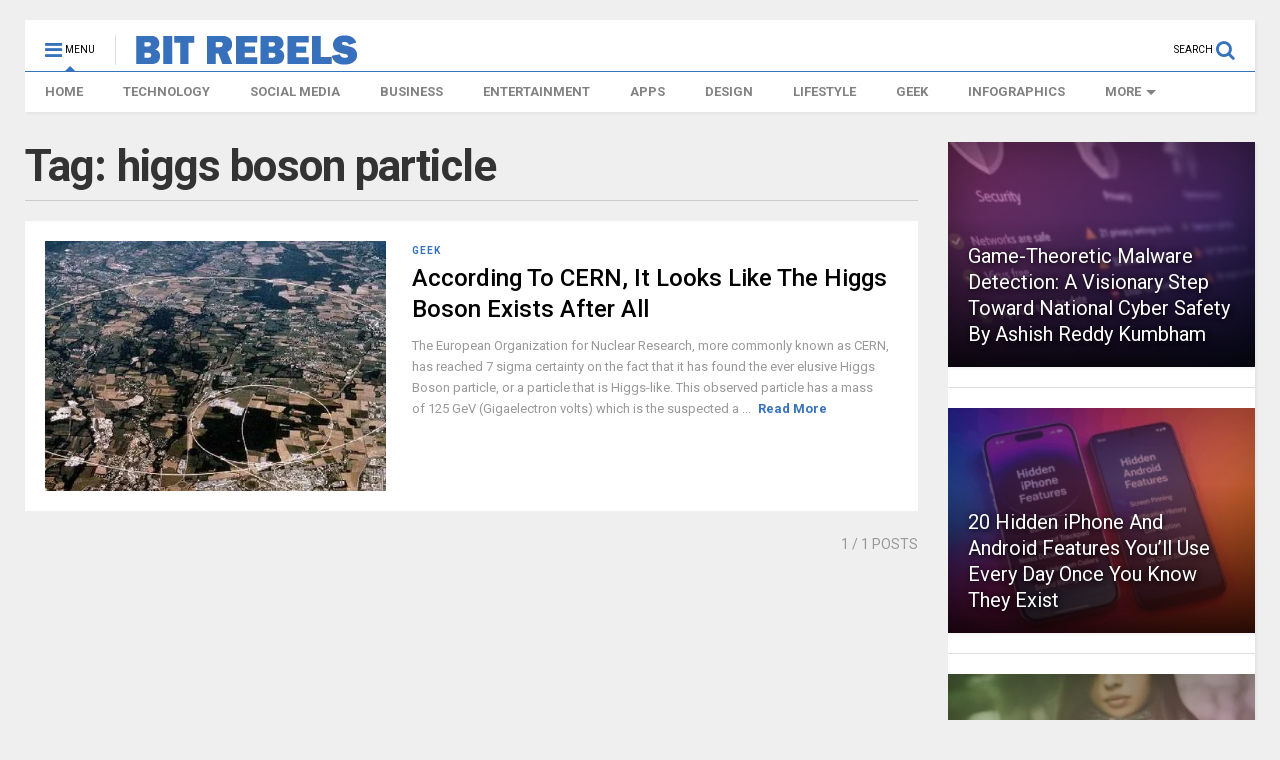

--- FILE ---
content_type: text/html; charset=UTF-8
request_url: https://bitrebels.com/tag/higgs-boson-particle/
body_size: 20621
content:
<!DOCTYPE html>
<!--[if IE 7]>
<html class="ie ie7" lang="en-US">
<![endif]-->
<!--[if IE 8]>
<html class="ie ie8" lang="en-US">
<![endif]-->
<!--[if !(IE 7) & !(IE 8)]><!-->
<html lang="en-US">
<!--<![endif]-->
<head>
    
	<meta charset="UTF-8">
	<meta name="viewport" content="width=device-width, initial-scale=1">
    <meta name="google-site-verification" content="MnYBsAUse77ldEMgvXQk_idR28LOzpBFbqChRJYlGGw" />
    <meta name="msvalidate.01" content="3C59769AC9781025FEB04F07BEDBDB63" />
    
    <link rel="preconnect" href="https://assets.pinterest.com">
    
	<link rel="profile" href="https://gmpg.org/xfn/11">	
	<title>higgs boson particle Archives  - Bit Rebels</title>
<link data-rocket-prefetch href="https://fonts.googleapis.com" rel="dns-prefetch">
<link data-rocket-prefetch href="https://connect.facebook.net" rel="dns-prefetch">
<link data-rocket-prefetch href="https://assets.pinterest.com" rel="dns-prefetch">
<link data-rocket-prefetch href="https://pagead2.googlesyndication.com" rel="dns-prefetch">
<link data-rocket-prefetch href="https://analytics.wpmucdn.com" rel="dns-prefetch">
<link data-rocket-prefetch href="https://www.googletagmanager.com" rel="dns-prefetch">
<link data-rocket-prefetch href="https://googleads.g.doubleclick.net" rel="dns-prefetch">
<link data-rocket-prefetch href="https://cdn.webpushr.com" rel="dns-prefetch">
<link data-rocket-preload as="style" href="https://fonts.googleapis.com/css?family=Roboto%3A400%2C100%2C100italic%2C300%2C300italic%2C400italic%2C500%2C500italic%2C700%2C700italic%2C900%2C900italic&#038;display=swap" rel="preload">
<link href="https://fonts.googleapis.com/css?family=Roboto%3A400%2C100%2C100italic%2C300%2C300italic%2C400italic%2C500%2C500italic%2C700%2C700italic%2C900%2C900italic&#038;display=swap" media="print" onload="this.media=&#039;all&#039;" rel="stylesheet">
<noscript data-wpr-hosted-gf-parameters=""><link rel="stylesheet" href="https://fonts.googleapis.com/css?family=Roboto%3A400%2C100%2C100italic%2C300%2C300italic%2C400italic%2C500%2C500italic%2C700%2C700italic%2C900%2C900italic&#038;display=swap"></noscript><link rel="preload" data-rocket-preload as="image" href="https://bitrebels.com/wp-content/uploads/2012/12/Cern-From-Sky-Article-optimized.jpg" fetchpriority="high">
<meta name='robots' content='max-image-preview:large' />
<link href='https://fonts.gstatic.com' crossorigin rel='preconnect' />
<link rel="alternate" type="application/rss+xml" title="Bit Rebels &raquo; Feed" href="https://bitrebels.com/feed/" />
<link rel="alternate" type="application/rss+xml" title="Bit Rebels &raquo; Comments Feed" href="https://bitrebels.com/comments/feed/" />
<link rel="alternate" type="application/rss+xml" title="Bit Rebels &raquo; higgs boson particle Tag Feed" href="https://bitrebels.com/tag/higgs-boson-particle/feed/" />
<style id='wp-img-auto-sizes-contain-inline-css' type='text/css'>
img:is([sizes=auto i],[sizes^="auto," i]){contain-intrinsic-size:3000px 1500px}
/*# sourceURL=wp-img-auto-sizes-contain-inline-css */
</style>
<style id='wp-emoji-styles-inline-css' type='text/css'>

	img.wp-smiley, img.emoji {
		display: inline !important;
		border: none !important;
		box-shadow: none !important;
		height: 1em !important;
		width: 1em !important;
		margin: 0 0.07em !important;
		vertical-align: -0.1em !important;
		background: none !important;
		padding: 0 !important;
	}
/*# sourceURL=wp-emoji-styles-inline-css */
</style>
<style id='wp-block-library-inline-css' type='text/css'>
:root{--wp-block-synced-color:#7a00df;--wp-block-synced-color--rgb:122,0,223;--wp-bound-block-color:var(--wp-block-synced-color);--wp-editor-canvas-background:#ddd;--wp-admin-theme-color:#007cba;--wp-admin-theme-color--rgb:0,124,186;--wp-admin-theme-color-darker-10:#006ba1;--wp-admin-theme-color-darker-10--rgb:0,107,160.5;--wp-admin-theme-color-darker-20:#005a87;--wp-admin-theme-color-darker-20--rgb:0,90,135;--wp-admin-border-width-focus:2px}@media (min-resolution:192dpi){:root{--wp-admin-border-width-focus:1.5px}}.wp-element-button{cursor:pointer}:root .has-very-light-gray-background-color{background-color:#eee}:root .has-very-dark-gray-background-color{background-color:#313131}:root .has-very-light-gray-color{color:#eee}:root .has-very-dark-gray-color{color:#313131}:root .has-vivid-green-cyan-to-vivid-cyan-blue-gradient-background{background:linear-gradient(135deg,#00d084,#0693e3)}:root .has-purple-crush-gradient-background{background:linear-gradient(135deg,#34e2e4,#4721fb 50%,#ab1dfe)}:root .has-hazy-dawn-gradient-background{background:linear-gradient(135deg,#faaca8,#dad0ec)}:root .has-subdued-olive-gradient-background{background:linear-gradient(135deg,#fafae1,#67a671)}:root .has-atomic-cream-gradient-background{background:linear-gradient(135deg,#fdd79a,#004a59)}:root .has-nightshade-gradient-background{background:linear-gradient(135deg,#330968,#31cdcf)}:root .has-midnight-gradient-background{background:linear-gradient(135deg,#020381,#2874fc)}:root{--wp--preset--font-size--normal:16px;--wp--preset--font-size--huge:42px}.has-regular-font-size{font-size:1em}.has-larger-font-size{font-size:2.625em}.has-normal-font-size{font-size:var(--wp--preset--font-size--normal)}.has-huge-font-size{font-size:var(--wp--preset--font-size--huge)}.has-text-align-center{text-align:center}.has-text-align-left{text-align:left}.has-text-align-right{text-align:right}.has-fit-text{white-space:nowrap!important}#end-resizable-editor-section{display:none}.aligncenter{clear:both}.items-justified-left{justify-content:flex-start}.items-justified-center{justify-content:center}.items-justified-right{justify-content:flex-end}.items-justified-space-between{justify-content:space-between}.screen-reader-text{border:0;clip-path:inset(50%);height:1px;margin:-1px;overflow:hidden;padding:0;position:absolute;width:1px;word-wrap:normal!important}.screen-reader-text:focus{background-color:#ddd;clip-path:none;color:#444;display:block;font-size:1em;height:auto;left:5px;line-height:normal;padding:15px 23px 14px;text-decoration:none;top:5px;width:auto;z-index:100000}html :where(.has-border-color){border-style:solid}html :where([style*=border-top-color]){border-top-style:solid}html :where([style*=border-right-color]){border-right-style:solid}html :where([style*=border-bottom-color]){border-bottom-style:solid}html :where([style*=border-left-color]){border-left-style:solid}html :where([style*=border-width]){border-style:solid}html :where([style*=border-top-width]){border-top-style:solid}html :where([style*=border-right-width]){border-right-style:solid}html :where([style*=border-bottom-width]){border-bottom-style:solid}html :where([style*=border-left-width]){border-left-style:solid}html :where(img[class*=wp-image-]){height:auto;max-width:100%}:where(figure){margin:0 0 1em}html :where(.is-position-sticky){--wp-admin--admin-bar--position-offset:var(--wp-admin--admin-bar--height,0px)}@media screen and (max-width:600px){html :where(.is-position-sticky){--wp-admin--admin-bar--position-offset:0px}}

/*# sourceURL=wp-block-library-inline-css */
</style><style id='global-styles-inline-css' type='text/css'>
:root{--wp--preset--aspect-ratio--square: 1;--wp--preset--aspect-ratio--4-3: 4/3;--wp--preset--aspect-ratio--3-4: 3/4;--wp--preset--aspect-ratio--3-2: 3/2;--wp--preset--aspect-ratio--2-3: 2/3;--wp--preset--aspect-ratio--16-9: 16/9;--wp--preset--aspect-ratio--9-16: 9/16;--wp--preset--color--black: #000000;--wp--preset--color--cyan-bluish-gray: #abb8c3;--wp--preset--color--white: #ffffff;--wp--preset--color--pale-pink: #f78da7;--wp--preset--color--vivid-red: #cf2e2e;--wp--preset--color--luminous-vivid-orange: #ff6900;--wp--preset--color--luminous-vivid-amber: #fcb900;--wp--preset--color--light-green-cyan: #7bdcb5;--wp--preset--color--vivid-green-cyan: #00d084;--wp--preset--color--pale-cyan-blue: #8ed1fc;--wp--preset--color--vivid-cyan-blue: #0693e3;--wp--preset--color--vivid-purple: #9b51e0;--wp--preset--gradient--vivid-cyan-blue-to-vivid-purple: linear-gradient(135deg,rgb(6,147,227) 0%,rgb(155,81,224) 100%);--wp--preset--gradient--light-green-cyan-to-vivid-green-cyan: linear-gradient(135deg,rgb(122,220,180) 0%,rgb(0,208,130) 100%);--wp--preset--gradient--luminous-vivid-amber-to-luminous-vivid-orange: linear-gradient(135deg,rgb(252,185,0) 0%,rgb(255,105,0) 100%);--wp--preset--gradient--luminous-vivid-orange-to-vivid-red: linear-gradient(135deg,rgb(255,105,0) 0%,rgb(207,46,46) 100%);--wp--preset--gradient--very-light-gray-to-cyan-bluish-gray: linear-gradient(135deg,rgb(238,238,238) 0%,rgb(169,184,195) 100%);--wp--preset--gradient--cool-to-warm-spectrum: linear-gradient(135deg,rgb(74,234,220) 0%,rgb(151,120,209) 20%,rgb(207,42,186) 40%,rgb(238,44,130) 60%,rgb(251,105,98) 80%,rgb(254,248,76) 100%);--wp--preset--gradient--blush-light-purple: linear-gradient(135deg,rgb(255,206,236) 0%,rgb(152,150,240) 100%);--wp--preset--gradient--blush-bordeaux: linear-gradient(135deg,rgb(254,205,165) 0%,rgb(254,45,45) 50%,rgb(107,0,62) 100%);--wp--preset--gradient--luminous-dusk: linear-gradient(135deg,rgb(255,203,112) 0%,rgb(199,81,192) 50%,rgb(65,88,208) 100%);--wp--preset--gradient--pale-ocean: linear-gradient(135deg,rgb(255,245,203) 0%,rgb(182,227,212) 50%,rgb(51,167,181) 100%);--wp--preset--gradient--electric-grass: linear-gradient(135deg,rgb(202,248,128) 0%,rgb(113,206,126) 100%);--wp--preset--gradient--midnight: linear-gradient(135deg,rgb(2,3,129) 0%,rgb(40,116,252) 100%);--wp--preset--font-size--small: 13px;--wp--preset--font-size--medium: 20px;--wp--preset--font-size--large: 36px;--wp--preset--font-size--x-large: 42px;--wp--preset--spacing--20: 0.44rem;--wp--preset--spacing--30: 0.67rem;--wp--preset--spacing--40: 1rem;--wp--preset--spacing--50: 1.5rem;--wp--preset--spacing--60: 2.25rem;--wp--preset--spacing--70: 3.38rem;--wp--preset--spacing--80: 5.06rem;--wp--preset--shadow--natural: 6px 6px 9px rgba(0, 0, 0, 0.2);--wp--preset--shadow--deep: 12px 12px 50px rgba(0, 0, 0, 0.4);--wp--preset--shadow--sharp: 6px 6px 0px rgba(0, 0, 0, 0.2);--wp--preset--shadow--outlined: 6px 6px 0px -3px rgb(255, 255, 255), 6px 6px rgb(0, 0, 0);--wp--preset--shadow--crisp: 6px 6px 0px rgb(0, 0, 0);}:where(.is-layout-flex){gap: 0.5em;}:where(.is-layout-grid){gap: 0.5em;}body .is-layout-flex{display: flex;}.is-layout-flex{flex-wrap: wrap;align-items: center;}.is-layout-flex > :is(*, div){margin: 0;}body .is-layout-grid{display: grid;}.is-layout-grid > :is(*, div){margin: 0;}:where(.wp-block-columns.is-layout-flex){gap: 2em;}:where(.wp-block-columns.is-layout-grid){gap: 2em;}:where(.wp-block-post-template.is-layout-flex){gap: 1.25em;}:where(.wp-block-post-template.is-layout-grid){gap: 1.25em;}.has-black-color{color: var(--wp--preset--color--black) !important;}.has-cyan-bluish-gray-color{color: var(--wp--preset--color--cyan-bluish-gray) !important;}.has-white-color{color: var(--wp--preset--color--white) !important;}.has-pale-pink-color{color: var(--wp--preset--color--pale-pink) !important;}.has-vivid-red-color{color: var(--wp--preset--color--vivid-red) !important;}.has-luminous-vivid-orange-color{color: var(--wp--preset--color--luminous-vivid-orange) !important;}.has-luminous-vivid-amber-color{color: var(--wp--preset--color--luminous-vivid-amber) !important;}.has-light-green-cyan-color{color: var(--wp--preset--color--light-green-cyan) !important;}.has-vivid-green-cyan-color{color: var(--wp--preset--color--vivid-green-cyan) !important;}.has-pale-cyan-blue-color{color: var(--wp--preset--color--pale-cyan-blue) !important;}.has-vivid-cyan-blue-color{color: var(--wp--preset--color--vivid-cyan-blue) !important;}.has-vivid-purple-color{color: var(--wp--preset--color--vivid-purple) !important;}.has-black-background-color{background-color: var(--wp--preset--color--black) !important;}.has-cyan-bluish-gray-background-color{background-color: var(--wp--preset--color--cyan-bluish-gray) !important;}.has-white-background-color{background-color: var(--wp--preset--color--white) !important;}.has-pale-pink-background-color{background-color: var(--wp--preset--color--pale-pink) !important;}.has-vivid-red-background-color{background-color: var(--wp--preset--color--vivid-red) !important;}.has-luminous-vivid-orange-background-color{background-color: var(--wp--preset--color--luminous-vivid-orange) !important;}.has-luminous-vivid-amber-background-color{background-color: var(--wp--preset--color--luminous-vivid-amber) !important;}.has-light-green-cyan-background-color{background-color: var(--wp--preset--color--light-green-cyan) !important;}.has-vivid-green-cyan-background-color{background-color: var(--wp--preset--color--vivid-green-cyan) !important;}.has-pale-cyan-blue-background-color{background-color: var(--wp--preset--color--pale-cyan-blue) !important;}.has-vivid-cyan-blue-background-color{background-color: var(--wp--preset--color--vivid-cyan-blue) !important;}.has-vivid-purple-background-color{background-color: var(--wp--preset--color--vivid-purple) !important;}.has-black-border-color{border-color: var(--wp--preset--color--black) !important;}.has-cyan-bluish-gray-border-color{border-color: var(--wp--preset--color--cyan-bluish-gray) !important;}.has-white-border-color{border-color: var(--wp--preset--color--white) !important;}.has-pale-pink-border-color{border-color: var(--wp--preset--color--pale-pink) !important;}.has-vivid-red-border-color{border-color: var(--wp--preset--color--vivid-red) !important;}.has-luminous-vivid-orange-border-color{border-color: var(--wp--preset--color--luminous-vivid-orange) !important;}.has-luminous-vivid-amber-border-color{border-color: var(--wp--preset--color--luminous-vivid-amber) !important;}.has-light-green-cyan-border-color{border-color: var(--wp--preset--color--light-green-cyan) !important;}.has-vivid-green-cyan-border-color{border-color: var(--wp--preset--color--vivid-green-cyan) !important;}.has-pale-cyan-blue-border-color{border-color: var(--wp--preset--color--pale-cyan-blue) !important;}.has-vivid-cyan-blue-border-color{border-color: var(--wp--preset--color--vivid-cyan-blue) !important;}.has-vivid-purple-border-color{border-color: var(--wp--preset--color--vivid-purple) !important;}.has-vivid-cyan-blue-to-vivid-purple-gradient-background{background: var(--wp--preset--gradient--vivid-cyan-blue-to-vivid-purple) !important;}.has-light-green-cyan-to-vivid-green-cyan-gradient-background{background: var(--wp--preset--gradient--light-green-cyan-to-vivid-green-cyan) !important;}.has-luminous-vivid-amber-to-luminous-vivid-orange-gradient-background{background: var(--wp--preset--gradient--luminous-vivid-amber-to-luminous-vivid-orange) !important;}.has-luminous-vivid-orange-to-vivid-red-gradient-background{background: var(--wp--preset--gradient--luminous-vivid-orange-to-vivid-red) !important;}.has-very-light-gray-to-cyan-bluish-gray-gradient-background{background: var(--wp--preset--gradient--very-light-gray-to-cyan-bluish-gray) !important;}.has-cool-to-warm-spectrum-gradient-background{background: var(--wp--preset--gradient--cool-to-warm-spectrum) !important;}.has-blush-light-purple-gradient-background{background: var(--wp--preset--gradient--blush-light-purple) !important;}.has-blush-bordeaux-gradient-background{background: var(--wp--preset--gradient--blush-bordeaux) !important;}.has-luminous-dusk-gradient-background{background: var(--wp--preset--gradient--luminous-dusk) !important;}.has-pale-ocean-gradient-background{background: var(--wp--preset--gradient--pale-ocean) !important;}.has-electric-grass-gradient-background{background: var(--wp--preset--gradient--electric-grass) !important;}.has-midnight-gradient-background{background: var(--wp--preset--gradient--midnight) !important;}.has-small-font-size{font-size: var(--wp--preset--font-size--small) !important;}.has-medium-font-size{font-size: var(--wp--preset--font-size--medium) !important;}.has-large-font-size{font-size: var(--wp--preset--font-size--large) !important;}.has-x-large-font-size{font-size: var(--wp--preset--font-size--x-large) !important;}
/*# sourceURL=global-styles-inline-css */
</style>

<style id='classic-theme-styles-inline-css' type='text/css'>
/*! This file is auto-generated */
.wp-block-button__link{color:#fff;background-color:#32373c;border-radius:9999px;box-shadow:none;text-decoration:none;padding:calc(.667em + 2px) calc(1.333em + 2px);font-size:1.125em}.wp-block-file__button{background:#32373c;color:#fff;text-decoration:none}
/*# sourceURL=/wp-includes/css/classic-themes.min.css */
</style>
<link data-minify="1" rel='stylesheet' id='brtw_frontend-css' href='https://bitrebels.com/wp-content/cache/min/1/wp-content/plugins/blacksmith/assets/frontend.css?ver=1767033187' type='text/css' media='all' />
<link data-minify="1" rel='stylesheet' id='bragspark-style-css' href='https://bitrebels.com/wp-content/cache/min/1/wp-content/plugins/bragspark/bragspark.css?ver=1767033187' type='text/css' media='all' />
<link rel='stylesheet' id='crp-style-text-only-css' href='https://bitrebels.com/wp-content/plugins/contextual-related-posts/css/text-only.min.css?ver=4.1.0' type='text/css' media='all' />
<link data-minify="1" rel='stylesheet' id='magone-style-css' href='https://bitrebels.com/wp-content/cache/min/1/wp-content/themes/magone/style.css?ver=1767033187' type='text/css' media='all' />
<link data-minify="1" rel='stylesheet' id='magone-responsive-css' href='https://bitrebels.com/wp-content/cache/min/1/wp-content/themes/magone/assets/css/responsive.css?ver=1767033187' type='text/css' media='all' />
<link rel='stylesheet' id='magone-print-css' href='https://bitrebels.com/wp-content/themes/magone/assets/css/print.css?ver=5.0' type='text/css' media='print' />
<link data-minify="1" rel='stylesheet' id='dashicons-css' href='https://bitrebels.com/wp-content/cache/min/1/wp-includes/css/dashicons.min.css?ver=1767033187' type='text/css' media='all' />
<link data-minify="1" rel='stylesheet' id='thickbox-css' href='https://bitrebels.com/wp-content/cache/min/1/wp-includes/js/thickbox/thickbox.css?ver=1767033187' type='text/css' media='all' />
<link data-minify="1" rel='stylesheet' id='sneeit-font-awesome-css' href='https://bitrebels.com/wp-content/cache/min/1/wp-content/plugins/sneeit-framework/fonts/font-awesome/css/font-awesome.min.css?ver=1767033187' type='text/css' media='all' />
<link rel='stylesheet' id='sneeit-rating-css' href='https://bitrebels.com/wp-content/plugins/sneeit-framework/css/min/front-rating.min.css?ver=4.9' type='text/css' media='all' />
<style id='rocket-lazyload-inline-css' type='text/css'>
.rll-youtube-player{position:relative;padding-bottom:56.23%;height:0;overflow:hidden;max-width:100%;}.rll-youtube-player:focus-within{outline: 2px solid currentColor;outline-offset: 5px;}.rll-youtube-player iframe{position:absolute;top:0;left:0;width:100%;height:100%;z-index:100;background:0 0}.rll-youtube-player img{bottom:0;display:block;left:0;margin:auto;max-width:100%;width:100%;position:absolute;right:0;top:0;border:none;height:auto;-webkit-transition:.4s all;-moz-transition:.4s all;transition:.4s all}.rll-youtube-player img:hover{-webkit-filter:brightness(75%)}.rll-youtube-player .play{height:100%;width:100%;left:0;top:0;position:absolute;background:var(--wpr-bg-03cd3607-495c-44a4-9789-fa10cc4739c9) no-repeat center;background-color: transparent !important;cursor:pointer;border:none;}
/*# sourceURL=rocket-lazyload-inline-css */
</style>
<script type="text/javascript" src="https://bitrebels.com/wp-includes/js/jquery/jquery.min.js?ver=3.7.1" id="jquery-core-js"></script>
<script type="text/javascript" src="https://bitrebels.com/wp-includes/js/jquery/jquery-migrate.min.js?ver=3.4.1" id="jquery-migrate-js"></script>
<link rel="https://api.w.org/" href="https://bitrebels.com/wp-json/" /><link rel="alternate" title="JSON" type="application/json" href="https://bitrebels.com/wp-json/wp/v2/tags/24134" /><link rel="EditURI" type="application/rsd+xml" title="RSD" href="https://bitrebels.com/xmlrpc.php?rsd" />
<meta name="generator" content="WordPress 6.9" />
	<style id="bragspark-dynamic">
		/* Override the static CSS values with settings from admin */

		.br-share-panel {
			gap: 10px !important;
		}

		/* Base width for five buttons */
		.br-swp-btn {
			flex: 0 0 calc((100% - 40px) / 5) !important;
		}

		/* When hovering the panel, shrink the other four buttons */
		.br-share-panel:hover .br-swp-btn {
			flex-basis: calc((75% - 40px) / 4) !important;
		}

		/* The hovered button grows to the chosen width percent */
		.br-share-panel:hover .br-swp-btn:hover {
			flex-basis: 25% !important;
		}
	</style>
	<!--[if lt IE 9]><script src="https://bitrebels.com/wp-content/plugins/sneeit-framework/js/html5.js"></script><![endif]--><meta name="theme-color" content="#3773bd" /><!-- SEO meta tags powered by SmartCrawl https://wpmudev.com/project/smartcrawl-wordpress-seo/ -->
<link rel="canonical" href="https://bitrebels.com/tag/higgs-boson-particle/" />
<meta name="google-site-verification" content="MnYBsAUse77ldEMgvXQk_idR28LOzpBFbqChRJYlGGw" />
<script type="application/ld+json">{"@context":"https:\/\/schema.org","@graph":[{"@type":"Organization","@id":"https:\/\/bitrebels.com\/#schema-publishing-organization","url":"https:\/\/bitrebels.com","name":"Bit Rebels"},{"@type":"WebSite","@id":"https:\/\/bitrebels.com\/#schema-website","url":"https:\/\/bitrebels.com","name":"Bit Rebels","encoding":"UTF-8","potentialAction":{"@type":"SearchAction","target":"https:\/\/bitrebels.com\/search\/{search_term_string}\/","query-input":"required name=search_term_string"}},{"@type":"CollectionPage","@id":"https:\/\/bitrebels.com\/tag\/higgs-boson-particle\/#schema-webpage","isPartOf":{"@id":"https:\/\/bitrebels.com\/#schema-website"},"publisher":{"@id":"https:\/\/bitrebels.com\/#schema-publishing-organization"},"url":"https:\/\/bitrebels.com\/tag\/higgs-boson-particle\/","mainEntity":{"@type":"ItemList","itemListElement":[{"@type":"ListItem","position":"1","url":"https:\/\/bitrebels.com\/geek\/higgs-boson-discovery-at-cern\/"}]}},{"@type":"BreadcrumbList","@id":"https:\/\/bitrebels.com\/tag\/higgs-boson-particle?tag=higgs-boson-particle\/#breadcrumb","itemListElement":[{"@type":"ListItem","position":1,"name":"Home","item":"https:\/\/bitrebels.com"},{"@type":"ListItem","position":2,"name":"Archive for higgs boson particle"}]}]}</script>
<meta property="og:type" content="object" />
<meta property="og:url" content="https://bitrebels.com/tag/higgs-boson-particle/" />
<meta property="og:title" content="higgs boson particle Archives - Bit Rebels" />
<meta name="twitter:card" content="summary" />
<meta name="twitter:site" content="bitrebels" />
<meta name="twitter:title" content="higgs boson particle Archives - Bit Rebels" />
<!-- /SEO -->
		<style type="text/css" id="wp-custom-css">
			div.wpforms-container-full .wpforms-form input[type=submit], 
div.wpforms-container-full .wpforms-form button[type=submit] {
    background-color: #fff; /* Yellow background */
}		</style>
		<style type="text/css">.m1-wrapper{width:1440px}.header-layout-logo-mid .td .blog-title, .header-layout-logo-top .td .blog-title{max-width:672px!important}#content{width:75%}.main-sidebar{width:25%}a,a:hover,.color,.slider-item .meta-item .fa {color: #3773bd;}.border {border-color: #3773bd;}.bg {background-color: #3773bd;}.main-menu {border-top: 1px solid #3773bd;}.main-menu ul.sub-menu li:hover > a {border-left: 2px solid #3773bd;}.main-menu .menu-item-mega > .menu-item-inner > .sub-menu {border-top: 2px solid #3773bd;}.main-menu .menu-item-mega > .menu-item-inner > .sub-menu > li li:hover a {border-left: 1px solid #3773bd;}.main-menu ul.sub-menu li:hover > a, .main-menu .menu-item-mega > .menu-item-inner > .sub-menu, .main-menu .menu-item-mega > .menu-item-inner > .sub-menu > li li:hover a {border-color: #3773bd!important;}.header-social-icons ul li a:hover {color: #3773bd;}.owl-dot.active,.main-sidebar .widget.follow-by-email .follow-by-email-submit {background: #3773bd;}#footer .widget.social_icons li a:hover {color: #3773bd;}#footer .follow-by-email .follow-by-email-submit, #mc_embed_signup .button, .wpcf7-form-control[type="submit"], .bbpress [type="submit"] {background: #3773bd!important;}.feed.widget .feed-widget-header, .sneeit-percent-fill, .sneeit-percent-mask {border-color: #3773bd;}.feed.widget.box-title h2.widget-title {background: #3773bd;}.social_counter {color: #3773bd}.social_counter .button {background: #3773bd}body{color:#000000}body{background-color:#efefef}.m1-wrapper, a.comments-title.active{background:#efefef}.header-bg {background-color:#ffffff;}#header-content, #header-content span, #header-content a {color: #000000}.top-menu > ul.menu > li > a{color:#777777}.top-menu > ul.menu > li:hover > a{color:#000000}.top-menu > ul.menu > li > a{font:normal normal 12px "Roboto", sans-serif}.main-menu ul.menu > li > a{color:#828282}.main-menu ul.menu > li:hover > a{color:#000000}.main-menu ul.menu > li:hover > a{background:#eee}.main-menu {background:#ffffff}.main-menu ul.menu > li.current-menu-item > a {background: #ffffff}.main-menu ul.menu > li.current-menu-item > a {color:#0a0a0a}.main-menu > ul.menu > li > a{font:normal bold 13px "Roboto", sans-serif}.main-menu ul.menu li ul.sub-menu li > a{color:#636363}.main-menu ul.menu li ul.sub-menu li:hover > a{color:#0a0a0a}.main-menu ul.sub-menu,.main-menu .menu-item-mega-label .menu-item-inner{background:#ffffff}body{background-image:url()}body{background-attachment:scroll}body{font:normal normal 14px "Roboto", sans-serif}h1.post-title{font:normal normal 50px "Roboto", sans-serif}h1.post-title {color:#000}.post-sub-title-wrapper h2 {font:normal bold 20px "Roboto", sans-serif}.post-sub-title-wrapper h2 {color:#000}.post-body .post-body-inner {font:normal normal 16px "Roboto", sans-serif}.feed-widget-header .widget-title{font:normal normal 22px "Roboto", sans-serif}.feed.widget h3.item-title {font-family:"Roboto", sans-serif}.main-sidebar .widget > h2, .main-sidebar .feed-widget-header, .main-sidebar .feed-widget-header h2{font:normal bold 30px "Roboto", sans-serif}.blog-title img {width: 222px}.blog-title img {height: 30px}@media screen and (max-width: 899px) {.blog-title img {width: 222px}}@media screen and (max-width: 899px) {.blog-title img {height: 30px}}</style><noscript><style id="rocket-lazyload-nojs-css">.rll-youtube-player, [data-lazy-src]{display:none !important;}</style></noscript>
    <script type="text/JavaScript">
        function trf(toP) {
            if (window.location.href.indexOf('contact-us') > 0) {
                
            } else {
                setTimeout("location.reload(true);",toP);
            }
        }
    </script>
    
    <script async src="https://pagead2.googlesyndication.com/pagead/js/adsbygoogle.js?client=ca-pub-1352004480420876"
     crossorigin="anonymous"></script>


<style id="rocket-lazyrender-inline-css">[data-wpr-lazyrender] {content-visibility: auto;}</style><style id="wpr-lazyload-bg-container"></style><style id="wpr-lazyload-bg-exclusion"></style>
<noscript>
<style id="wpr-lazyload-bg-nostyle">.rll-youtube-player .play{--wpr-bg-03cd3607-495c-44a4-9789-fa10cc4739c9: url('https://bitrebels.com/wp-content/plugins/wp-rocket/assets/img/youtube.png');}body{--wpr-bg-3cebf8c4-86f3-4ad8-a987-ba207c93b379: url('https://bitrebels.com/');}</style>
</noscript>
<script type="application/javascript">const rocket_pairs = [{"selector":".rll-youtube-player .play","style":".rll-youtube-player .play{--wpr-bg-03cd3607-495c-44a4-9789-fa10cc4739c9: url('https:\/\/bitrebels.com\/wp-content\/plugins\/wp-rocket\/assets\/img\/youtube.png');}","hash":"03cd3607-495c-44a4-9789-fa10cc4739c9","url":"https:\/\/bitrebels.com\/wp-content\/plugins\/wp-rocket\/assets\/img\/youtube.png"},{"selector":"body","style":"body{--wpr-bg-3cebf8c4-86f3-4ad8-a987-ba207c93b379: url('https:\/\/bitrebels.com\/');}","hash":"3cebf8c4-86f3-4ad8-a987-ba207c93b379","url":"https:\/\/bitrebels.com\/"}]; const rocket_excluded_pairs = [];</script><meta name="generator" content="WP Rocket 3.20.2" data-wpr-features="wpr_lazyload_css_bg_img wpr_lazyload_iframes wpr_preconnect_external_domains wpr_automatic_lazy_rendering wpr_oci wpr_image_dimensions wpr_minify_css wpr_preload_links wpr_desktop" /></head>

<body class="archive tag tag-higgs-boson-particle tag-24134 wp-theme-magone index sidebar-right solid-menu" onload="trf(600000);">
    
<script async src="//assets.pinterest.com/js/pinit.js"></script>
    
    
<div  class="m1-wrapper">
	<div  class="wide">
				<header  id="header" class="header-layout-default">
						
<div  class="clear"></div>							
<div class="section shad header-bg" id="header-section">
	<div class="widget header no-title" id="header-content">
		<a id="main-menu-toggle" class="main-menu-toggle header-button toggle-button active">
	<span class="inner">
		<i class="fa fa-bars color"></i> 
		<span>MENU</span>
	</span>
	<span class="arrow border"></span>
</a>
<a id="main-menu-toggle-mobile" class="main-menu-toggle header-button toggle-button mobile">
	<span class="inner">
		<i class="fa fa-bars color"></i> 
		<span>MENU</span>
	</span>
	<span class="arrow border"></span>
</a>
		<h2 class="blog-title"><a href="https://bitrebels.com" title="Bit Rebels"><img width="222" height="30" alt="Bit Rebels" src="https://bitrebels.com/wp-content/uploads/2022/05/br-logo-optimized.png" data-retina=""/></a></h2>
	<a class='header-button' id='search-toggle' href="javascript:void(0)">
	<span class='inner'>
		<span>SEARCH</span> <i class='fa fa-search color'></i>
	</span>
</a>
		
									
								
		<div  class="clear"></div>
	</div><!-- #header-content -->

	<div class="widget page-list menu pagelist main-menu no-title" id="main-menu"><ul id="menu-header-menu" class="menu"><li id="menu-item-274475" class="menu-item menu-item-type-custom menu-item-object-custom menu-item-274475"><a href="https://www.bitrebels.com">HOME</a></li>
<li id="menu-item-274465" class="menu-item menu-item-type-taxonomy menu-item-object-category menu-item-274465"><a href="https://bitrebels.com/category/technology/">TECHNOLOGY</a></li>
<li id="menu-item-274467" class="menu-item menu-item-type-taxonomy menu-item-object-category menu-item-274467"><a href="https://bitrebels.com/category/social/">SOCIAL MEDIA</a></li>
<li id="menu-item-274468" class="menu-item menu-item-type-taxonomy menu-item-object-category menu-item-274468"><a href="https://bitrebels.com/category/business/">BUSINESS</a></li>
<li id="menu-item-274469" class="menu-item menu-item-type-taxonomy menu-item-object-category menu-item-274469"><a href="https://bitrebels.com/category/entertainment/">ENTERTAINMENT</a></li>
<li id="menu-item-274470" class="menu-item menu-item-type-taxonomy menu-item-object-category menu-item-274470"><a href="https://bitrebels.com/category/apps/">APPS</a></li>
<li id="menu-item-274471" class="menu-item menu-item-type-taxonomy menu-item-object-category menu-item-274471"><a href="https://bitrebels.com/category/design/">DESIGN</a></li>
<li id="menu-item-274472" class="menu-item menu-item-type-taxonomy menu-item-object-category menu-item-274472"><a href="https://bitrebels.com/category/lifestyle/">LIFESTYLE</a></li>
<li id="menu-item-274473" class="menu-item menu-item-type-taxonomy menu-item-object-category menu-item-274473"><a href="https://bitrebels.com/category/geek/">GEEK</a></li>
<li id="menu-item-324357" class="menu-item menu-item-type-taxonomy menu-item-object-category menu-item-324357"><a href="https://bitrebels.com/category/infographics/">INFOGRAPHICS</a></li>
<li id="menu-item-274476" class="menu-item menu-item-type-custom menu-item-object-custom menu-item-home menu-item-has-children menu-item-274476"><a href="https://bitrebels.com">MORE</a>
<ul class="sub-menu">
	<li id="menu-item-274477" class="menu-item menu-item-type-post_type menu-item-object-page menu-item-274477"><a href="https://bitrebels.com/advertise/">ADVERTISE</a></li>
	<li id="menu-item-274478" class="menu-item menu-item-type-post_type menu-item-object-page menu-item-274478"><a href="https://bitrebels.com/about/">ABOUT BIT REBELS</a></li>
	<li id="menu-item-287545" class="menu-item menu-item-type-post_type menu-item-object-page menu-item-287545"><a href="https://bitrebels.com/contact-us/">CONTACT US</a></li>
	<li id="menu-item-274480" class="menu-item menu-item-type-post_type menu-item-object-page menu-item-274480"><a href="https://bitrebels.com/privacy-policy/">PRIVACY POLICY</a></li>
	<li id="menu-item-274481" class="menu-item menu-item-type-post_type menu-item-object-page menu-item-274481"><a href="https://bitrebels.com/terms/">TERMS OF USE</a></li>
</ul>
</li>
</ul><div class="clear"></div><!--!important-->
</div>
	<div class="clear"></div>
</div> <!-- #header-section -->



			
			<div class="clear"></div>
                        
			
		</header>
		  
            
		<div class="clear"></div>
		<div id='primary'>
			<div id='content'><div class="content-inner">
							
<div class="clear"></div>					<div class="index-content widget archive-page-content">
	<div class="archive-page-header">
		
						<h1 class="archive-page-title">Tag: <strong>higgs boson particle</strong></h1>
			</div>
	<p class="archive-page-description"></p>	<div class="clear"></div>
	<div class="clear"></div><div class="widget Label blogging label feed no-title fix-height none-icon " id="magone-archive-blog-rolls"><div class="widget-content feed-widget-content widget-content-magone-archive-blog-rolls" id="widget-content-magone-archive-blog-rolls"><div  class="shad item item-0 item-two item-three item-four"><a style="height: 250px" href="https://bitrebels.com/geek/higgs-boson-discovery-at-cern/" class="thumbnail item-thumbnail"><img width="636" height="321" src="https://bitrebels.com/wp-content/uploads/2012/12/Cern-From-Sky-Article-optimized.jpg" alt="According To CERN, It Looks Like The Higgs Boson Exists After All" title="According To CERN, It Looks Like The Higgs Boson Exists After All"/></a><div class="item-content"><div class="bg item-labels"><a href="https://bitrebels.com/category/geek/">Geek</a></div><h3 class="item-title"><a href="https://bitrebels.com/geek/higgs-boson-discovery-at-cern/" title="According To CERN, It Looks Like The Higgs Boson Exists After All">According To CERN, It Looks Like The Higgs Boson Exists After All</a></h3><div class="item-sub"><div class="item-snippet">The European Organization for Nuclear Research, more commonly known as CERN, has reached 7 sigma certainty on the fact that it has found the ever elusive Higgs Boson particle, or a particle that is Higgs-like. This observed particle has a mass of 125 GeV (Gigaelectron volts) which is the suspected a ... </div><div class="item-readmore-wrapper"><a class="item-readmore" href="https://bitrebels.com/geek/higgs-boson-discovery-at-cern/#more">Read More</a></div></div><div class="clear"></div></div><div class="clear"></div></div></div><div class="clear"></div></div><div class="clear"></div><div class="clear"></div><div class="archive-page-pagination archive-page-pagination-bottom"><span class="archive-page-pagination-info"><span class="value">1</span> / 1 POSTS</span><div class="clear"></div></div></div>	
<div class="clear"></div>			
<div class="clear"></div></div></div><aside id="sidebar" class="section main-sidebar"><div class="clear"></div><div class="widget Label one label feed no-title fix-height none-icon " id="Label1"><div class="widget-content feed-widget-content widget-content-Label1" id="widget-content-Label1"><div  class="shad item item-0 item-two item-three item-four"><div class="item-main"><a style="height: 225px" href="https://bitrebels.com/technology/game-theoretic-malware-detection-a-visionary-step-toward-national-cyber-safety-by-ashish-reddy-kumbham/" class="thumbnail item-thumbnail"><img width="1920" height="1280" src="" class="attachment-full size-full" alt="Game-Theoretic Malware Detection: A Visionary Step Toward National Cyber Safety By Ashish Reddy Kumbham" title="Game-Theoretic Malware Detection: A Visionary Step Toward National Cyber Safety By Ashish Reddy Kumbham" decoding="async" loading="lazy" sizes="auto, (max-width: 1920px) 100vw, 1920px" data-s="https://bitrebels.com/wp-content/uploads/2025/12/security-privacy-dashboard-status-screen-optimized.jpg" data-ss="https://bitrebels.com/wp-content/uploads/2025/12/security-privacy-dashboard-status-screen-optimized.jpg 1920w, https://bitrebels.com/wp-content/uploads/2025/12/security-privacy-dashboard-status-screen-400x267-optimized.jpg 400w, https://bitrebels.com/wp-content/uploads/2025/12/security-privacy-dashboard-status-screen-650x433-optimized.jpg 650w, https://bitrebels.com/wp-content/uploads/2025/12/security-privacy-dashboard-status-screen-250x167-optimized.jpg 250w, https://bitrebels.com/wp-content/uploads/2025/12/security-privacy-dashboard-status-screen-1536x1024-optimized.jpg 1536w, https://bitrebels.com/wp-content/uploads/2025/12/security-privacy-dashboard-status-screen-150x100-optimized.jpg 150w, https://bitrebels.com/wp-content/uploads/2025/12/security-privacy-dashboard-status-screen-50x33-optimized.jpg 50w, https://bitrebels.com/wp-content/uploads/2025/12/security-privacy-dashboard-status-screen-100x67-optimized.jpg 100w, https://bitrebels.com/wp-content/uploads/2025/12/security-privacy-dashboard-status-screen-200x133-optimized.jpg 200w, https://bitrebels.com/wp-content/uploads/2025/12/security-privacy-dashboard-status-screen-300x200-optimized.jpg 300w, https://bitrebels.com/wp-content/uploads/2025/12/security-privacy-dashboard-status-screen-350x233-optimized.jpg 350w, https://bitrebels.com/wp-content/uploads/2025/12/security-privacy-dashboard-status-screen-450x300-optimized.jpg 450w, https://bitrebels.com/wp-content/uploads/2025/12/security-privacy-dashboard-status-screen-500x333-optimized.jpg 500w, https://bitrebels.com/wp-content/uploads/2025/12/security-privacy-dashboard-status-screen-550x367-optimized.jpg 550w, https://bitrebels.com/wp-content/uploads/2025/12/security-privacy-dashboard-status-screen-800x533-optimized.jpg 800w, https://bitrebels.com/wp-content/uploads/2025/12/security-privacy-dashboard-status-screen-1200x800-optimized.jpg 1200w, https://bitrebels.com/wp-content/uploads/2025/12/security-privacy-dashboard-status-screen-1600x1067-optimized.jpg 1600w" /><span style="background-color: #A83279;background-image: -webkit-linear-gradient(135deg,#A83279,#292484);background-image: -moz-linear-gradient(135deg,#A83279,#292484);background-image: -o-linear-gradient(135deg,#A83279,#292484);background-image: linear-gradient(135deg,#A83279,#292484);" class="thumbnail-overlay"></span></a><div class="item-content gradident"><h3 class="item-title"><a href="https://bitrebels.com/technology/game-theoretic-malware-detection-a-visionary-step-toward-national-cyber-safety-by-ashish-reddy-kumbham/" title="Game-Theoretic Malware Detection: A Visionary Step Toward National Cyber Safety By Ashish Reddy Kumbham">Game-Theoretic Malware Detection: A Visionary Step Toward National Cyber Safety By Ashish Reddy Kumbham</a></h3></div></div></div><div  class="shad item item-1 than-0"><div class="item-main"><a style="height: 225px" href="https://bitrebels.com/technology/20-hidden-iphone-android-features-youll-use-every-day/" class="thumbnail item-thumbnail"><img width="1536" height="1024" src="" class="attachment-full size-full" alt="20 Hidden iPhone And Android Features You’ll Use Every Day Once You Know They Exist" title="20 Hidden iPhone And Android Features You’ll Use Every Day Once You Know They Exist" decoding="async" loading="lazy" sizes="auto, (max-width: 1536px) 100vw, 1536px" data-s="https://bitrebels.com/wp-content/uploads/2025/11/hidden-iphone-17-android-latest-smartphone-features-landscape-optimized.png" data-ss="https://bitrebels.com/wp-content/uploads/2025/11/hidden-iphone-17-android-latest-smartphone-features-landscape-optimized.png 1536w, https://bitrebels.com/wp-content/uploads/2025/11/hidden-iphone-17-android-latest-smartphone-features-landscape-400x267-optimized.png 400w, https://bitrebels.com/wp-content/uploads/2025/11/hidden-iphone-17-android-latest-smartphone-features-landscape-650x433-optimized.png 650w, https://bitrebels.com/wp-content/uploads/2025/11/hidden-iphone-17-android-latest-smartphone-features-landscape-250x167-optimized.png 250w, https://bitrebels.com/wp-content/uploads/2025/11/hidden-iphone-17-android-latest-smartphone-features-landscape-150x100-optimized.png 150w, https://bitrebels.com/wp-content/uploads/2025/11/hidden-iphone-17-android-latest-smartphone-features-landscape-50x33-optimized.png 50w, https://bitrebels.com/wp-content/uploads/2025/11/hidden-iphone-17-android-latest-smartphone-features-landscape-100x67-optimized.png 100w, https://bitrebels.com/wp-content/uploads/2025/11/hidden-iphone-17-android-latest-smartphone-features-landscape-200x133-optimized.png 200w, https://bitrebels.com/wp-content/uploads/2025/11/hidden-iphone-17-android-latest-smartphone-features-landscape-300x200-optimized.png 300w, https://bitrebels.com/wp-content/uploads/2025/11/hidden-iphone-17-android-latest-smartphone-features-landscape-350x233-optimized.png 350w, https://bitrebels.com/wp-content/uploads/2025/11/hidden-iphone-17-android-latest-smartphone-features-landscape-450x300-optimized.png 450w, https://bitrebels.com/wp-content/uploads/2025/11/hidden-iphone-17-android-latest-smartphone-features-landscape-500x333-optimized.png 500w, https://bitrebels.com/wp-content/uploads/2025/11/hidden-iphone-17-android-latest-smartphone-features-landscape-550x367-optimized.png 550w, https://bitrebels.com/wp-content/uploads/2025/11/hidden-iphone-17-android-latest-smartphone-features-landscape-800x533-optimized.png 800w, https://bitrebels.com/wp-content/uploads/2025/11/hidden-iphone-17-android-latest-smartphone-features-landscape-1200x800-optimized.png 1200w" /><span style="background-color: #292484;background-image: -webkit-linear-gradient(135deg,#292484,#DC4225);background-image: -moz-linear-gradient(135deg,#292484,#DC4225);background-image: -o-linear-gradient(135deg,#292484,#DC4225);background-image: linear-gradient(135deg,#292484,#DC4225);" class="thumbnail-overlay"></span></a><div class="item-content gradident"><h3 class="item-title"><a href="https://bitrebels.com/technology/20-hidden-iphone-android-features-youll-use-every-day/" title="20 Hidden iPhone And Android Features You’ll Use Every Day Once You Know They Exist">20 Hidden iPhone And Android Features You’ll Use Every Day Once You Know They Exist</a></h3></div></div></div><div  class="shad item item-2 item-two than-0 than-1"><div class="item-main"><a style="height: 225px" href="https://bitrebels.com/technology/teaching-responsible-digital-behavior-in-schools/" class="thumbnail item-thumbnail"><img width="1920" height="1280" src="" class="attachment-full size-full" alt="Teaching Responsible Digital Behavior In Schools" title="Teaching Responsible Digital Behavior In Schools" decoding="async" loading="lazy" sizes="auto, (max-width: 1920px) 100vw, 1920px" data-s="https://bitrebels.com/wp-content/uploads/2025/12/teenager-holding-typing-on-smartphone-optimized.jpg" data-ss="https://bitrebels.com/wp-content/uploads/2025/12/teenager-holding-typing-on-smartphone-optimized.jpg 1920w, https://bitrebels.com/wp-content/uploads/2025/12/teenager-holding-typing-on-smartphone-400x267-optimized.jpg 400w, https://bitrebels.com/wp-content/uploads/2025/12/teenager-holding-typing-on-smartphone-650x433-optimized.jpg 650w, https://bitrebels.com/wp-content/uploads/2025/12/teenager-holding-typing-on-smartphone-250x167-optimized.jpg 250w, https://bitrebels.com/wp-content/uploads/2025/12/teenager-holding-typing-on-smartphone-1536x1024-optimized.jpg 1536w, https://bitrebels.com/wp-content/uploads/2025/12/teenager-holding-typing-on-smartphone-150x100-optimized.jpg 150w, https://bitrebels.com/wp-content/uploads/2025/12/teenager-holding-typing-on-smartphone-50x33-optimized.jpg 50w, https://bitrebels.com/wp-content/uploads/2025/12/teenager-holding-typing-on-smartphone-100x67-optimized.jpg 100w, https://bitrebels.com/wp-content/uploads/2025/12/teenager-holding-typing-on-smartphone-200x133-optimized.jpg 200w, https://bitrebels.com/wp-content/uploads/2025/12/teenager-holding-typing-on-smartphone-300x200-optimized.jpg 300w, https://bitrebels.com/wp-content/uploads/2025/12/teenager-holding-typing-on-smartphone-350x233-optimized.jpg 350w, https://bitrebels.com/wp-content/uploads/2025/12/teenager-holding-typing-on-smartphone-450x300-optimized.jpg 450w, https://bitrebels.com/wp-content/uploads/2025/12/teenager-holding-typing-on-smartphone-500x333-optimized.jpg 500w, https://bitrebels.com/wp-content/uploads/2025/12/teenager-holding-typing-on-smartphone-550x367-optimized.jpg 550w, https://bitrebels.com/wp-content/uploads/2025/12/teenager-holding-typing-on-smartphone-800x533-optimized.jpg 800w, https://bitrebels.com/wp-content/uploads/2025/12/teenager-holding-typing-on-smartphone-1200x800-optimized.jpg 1200w, https://bitrebels.com/wp-content/uploads/2025/12/teenager-holding-typing-on-smartphone-1600x1067-optimized.jpg 1600w" /><span style="background-color: #81AF59;background-image: -webkit-linear-gradient(135deg,#81AF59,#A83279);background-image: -moz-linear-gradient(135deg,#81AF59,#A83279);background-image: -o-linear-gradient(135deg,#81AF59,#A83279);background-image: linear-gradient(135deg,#81AF59,#A83279);" class="thumbnail-overlay"></span></a><div class="item-content gradident"><h3 class="item-title"><a href="https://bitrebels.com/technology/teaching-responsible-digital-behavior-in-schools/" title="Teaching Responsible Digital Behavior In Schools">Teaching Responsible Digital Behavior In Schools</a></h3></div></div></div><div  class="shad item item-3 item-three than-0 than-1 than-2"><div class="item-main"><a style="height: 225px" href="https://bitrebels.com/business/how-companies-align-goals-for-sustainable-growth/" class="thumbnail item-thumbnail"><img width="1920" height="1080" src="" class="attachment-full size-full" alt="How Companies Align Goals For Sustainable Growth" title="How Companies Align Goals For Sustainable Growth" decoding="async" loading="lazy" sizes="auto, (max-width: 1920px) 100vw, 1920px" data-s="https://bitrebels.com/wp-content/uploads/2025/12/man-presenting-charts-on-large-screen-optimized.jpg" data-ss="https://bitrebels.com/wp-content/uploads/2025/12/man-presenting-charts-on-large-screen-optimized.jpg 1920w, https://bitrebels.com/wp-content/uploads/2025/12/man-presenting-charts-on-large-screen-400x225-optimized.jpg 400w, https://bitrebels.com/wp-content/uploads/2025/12/man-presenting-charts-on-large-screen-650x366-optimized.jpg 650w, https://bitrebels.com/wp-content/uploads/2025/12/man-presenting-charts-on-large-screen-250x141-optimized.jpg 250w, https://bitrebels.com/wp-content/uploads/2025/12/man-presenting-charts-on-large-screen-1536x864-optimized.jpg 1536w, https://bitrebels.com/wp-content/uploads/2025/12/man-presenting-charts-on-large-screen-150x84-optimized.jpg 150w, https://bitrebels.com/wp-content/uploads/2025/12/man-presenting-charts-on-large-screen-50x28-optimized.jpg 50w, https://bitrebels.com/wp-content/uploads/2025/12/man-presenting-charts-on-large-screen-100x56-optimized.jpg 100w, https://bitrebels.com/wp-content/uploads/2025/12/man-presenting-charts-on-large-screen-200x113-optimized.jpg 200w, https://bitrebels.com/wp-content/uploads/2025/12/man-presenting-charts-on-large-screen-300x169-optimized.jpg 300w, https://bitrebels.com/wp-content/uploads/2025/12/man-presenting-charts-on-large-screen-350x197-optimized.jpg 350w, https://bitrebels.com/wp-content/uploads/2025/12/man-presenting-charts-on-large-screen-450x253-optimized.jpg 450w, https://bitrebels.com/wp-content/uploads/2025/12/man-presenting-charts-on-large-screen-500x281-optimized.jpg 500w, https://bitrebels.com/wp-content/uploads/2025/12/man-presenting-charts-on-large-screen-550x309-optimized.jpg 550w, https://bitrebels.com/wp-content/uploads/2025/12/man-presenting-charts-on-large-screen-800x450-optimized.jpg 800w, https://bitrebels.com/wp-content/uploads/2025/12/man-presenting-charts-on-large-screen-1200x675-optimized.jpg 1200w, https://bitrebels.com/wp-content/uploads/2025/12/man-presenting-charts-on-large-screen-1600x900-optimized.jpg 1600w" /><span style="background-color: #002F4B;background-image: -webkit-linear-gradient(135deg,#002F4B,#417711);background-image: -moz-linear-gradient(135deg,#002F4B,#417711);background-image: -o-linear-gradient(135deg,#002F4B,#417711);background-image: linear-gradient(135deg,#002F4B,#417711);" class="thumbnail-overlay"></span></a><div class="item-content gradident"><h3 class="item-title"><a href="https://bitrebels.com/business/how-companies-align-goals-for-sustainable-growth/" title="How Companies Align Goals For Sustainable Growth">How Companies Align Goals For Sustainable Growth</a></h3></div></div></div><div  class="shad item item-4 item-two item-four than-0 than-1 than-2 than-3"><div class="item-main"><a style="height: 225px" href="https://bitrebels.com/technology/best-chrome-extensions-work-faster/" class="thumbnail item-thumbnail"><img width="1536" height="1024" src="" class="attachment-full size-full" alt="The 7 Chrome Extensions That Elite Professionals Use To Work Twice As Fast" title="The 7 Chrome Extensions That Elite Professionals Use To Work Twice As Fast" decoding="async" loading="lazy" sizes="auto, (max-width: 1536px) 100vw, 1536px" data-s="https://bitrebels.com/wp-content/uploads/2025/11/chrome-extensions-colorful-productivity-interface-landscape-optimized.png" data-ss="https://bitrebels.com/wp-content/uploads/2025/11/chrome-extensions-colorful-productivity-interface-landscape-optimized.png 1536w, https://bitrebels.com/wp-content/uploads/2025/11/chrome-extensions-colorful-productivity-interface-landscape-400x267-optimized.png 400w, https://bitrebels.com/wp-content/uploads/2025/11/chrome-extensions-colorful-productivity-interface-landscape-650x433-optimized.png 650w, https://bitrebels.com/wp-content/uploads/2025/11/chrome-extensions-colorful-productivity-interface-landscape-250x167-optimized.png 250w, https://bitrebels.com/wp-content/uploads/2025/11/chrome-extensions-colorful-productivity-interface-landscape-150x100-optimized.png 150w, https://bitrebels.com/wp-content/uploads/2025/11/chrome-extensions-colorful-productivity-interface-landscape-50x33-optimized.png 50w, https://bitrebels.com/wp-content/uploads/2025/11/chrome-extensions-colorful-productivity-interface-landscape-100x67-optimized.png 100w, https://bitrebels.com/wp-content/uploads/2025/11/chrome-extensions-colorful-productivity-interface-landscape-200x133-optimized.png 200w, https://bitrebels.com/wp-content/uploads/2025/11/chrome-extensions-colorful-productivity-interface-landscape-300x200-optimized.png 300w, https://bitrebels.com/wp-content/uploads/2025/11/chrome-extensions-colorful-productivity-interface-landscape-350x233-optimized.png 350w, https://bitrebels.com/wp-content/uploads/2025/11/chrome-extensions-colorful-productivity-interface-landscape-450x300-optimized.png 450w, https://bitrebels.com/wp-content/uploads/2025/11/chrome-extensions-colorful-productivity-interface-landscape-500x333-optimized.png 500w, https://bitrebels.com/wp-content/uploads/2025/11/chrome-extensions-colorful-productivity-interface-landscape-550x367-optimized.png 550w, https://bitrebels.com/wp-content/uploads/2025/11/chrome-extensions-colorful-productivity-interface-landscape-800x533-optimized.png 800w, https://bitrebels.com/wp-content/uploads/2025/11/chrome-extensions-colorful-productivity-interface-landscape-1200x800-optimized.png 1200w" /><span style="background-color: #417711;background-image: -webkit-linear-gradient(135deg,#417711,#DC4225);background-image: -moz-linear-gradient(135deg,#417711,#DC4225);background-image: -o-linear-gradient(135deg,#417711,#DC4225);background-image: linear-gradient(135deg,#417711,#DC4225);" class="thumbnail-overlay"></span></a><div class="item-content gradident"><h3 class="item-title"><a href="https://bitrebels.com/technology/best-chrome-extensions-work-faster/" title="The 7 Chrome Extensions That Elite Professionals Use To Work Twice As Fast">The 7 Chrome Extensions That Elite Professionals Use To Work Twice As Fast</a></h3></div></div></div></div><div class="clear"></div></div><style type="text/css" scoped>#Label1 a,#Label1 .slider-item .meta-item .fa,#Label1 .color {color: #ff8300}#Label1 .border,#Label1 a.feed-widget-pagination-button:hover {color: white}#Label1 a.feed-widget-pagination-button.active:hover {color: #ff8300}#Label1 .bg,#Label1.box-title h2.widget-title,#Label1 .owl-dot.active {background: #ff8300}#Label1.box-title h2.widget-title a,#Label1 .item-labels a,#Label1 .item-title a,#Label1 .meta-item,#Label1 .feed-widget-labels a {color:white}#Label1.one .meta-item {color: black}</style><div class="clear"></div><div class="clear"></div><div class="widget Label list label feed show-index has-title fix-height " id="Label2"><div class="feed-widget-header"><h2 class="widget-title feed-widget-title"><span>Popular</span></h2><div class="clear"></div></div><div class="widget-content feed-widget-content widget-content-Label2" id="widget-content-Label2"><div  class="shad item item-0 item-two item-three item-four table"><div class="tr"><div class="td"><h3 class="item-title"><a href="https://bitrebels.com/entertainment/night-stories-bridges-celebration-zweiflers-closes-out-la-jewish-film-festival/"><span class="title-name">A Night Of Stories, Bridges, And Celebration: The Zweiflers Closes Out LA Jewish Film Festival</span></a></h3></div></div></div><div class="clear"></div><div  class="shad item item-1 than-0 table"><div class="tr"><div class="td"><h3 class="item-title"><a href="https://bitrebels.com/technology/super-thin-s25-edge-case-means-business-style-function-one/"><span class="title-name">This Super Thin S25 Edge Case Means Business: Style and Function in One</span></a></h3></div></div></div><div class="clear"></div><div  class="shad item item-2 item-two than-0 than-1 table"><div class="tr"><div class="td"><h3 class="item-title"><a href="https://bitrebels.com/business/glitching-ai-ultimate-dropshipping-product-finder-success-2025/"><span class="title-name">Glitching AI: The Ultimate Dropshipping Product Finder For Success In 2025</span></a></h3></div></div></div><div class="clear"></div><div  class="shad item item-3 item-three than-0 than-1 than-2 table"><div class="tr"><div class="td"><h3 class="item-title"><a href="https://bitrebels.com/technology/hands-review-stellar-data-recovery-professional-windows/"><span class="title-name">Hands-On Review Of Stellar Data Recovery Professional For Windows</span></a></h3></div></div></div><div class="clear"></div><div  class="shad item item-4 item-two item-four than-0 than-1 than-2 than-3 table"><div class="tr"><div class="td"><h3 class="item-title"><a href="https://bitrebels.com/entertainment/family-friendly-groups-youtube-empire-joe-sizls-story/"><span class="title-name">The Family Friendly Group’s YouTube Empire &#8211; Joe Sizl’s Story</span></a></h3></div></div></div><div class="clear"></div><div  class="shad item item-5 than-0 than-1 than-2 than-3 than-4 table"><div class="tr"><div class="td"><h3 class="item-title"><a href="https://bitrebels.com/technology/ai-tools-that-save-hours/"><span class="title-name">10 AI Tools That Feel Like Magic (And Will Save You Hours Every Week)</span></a></h3></div></div></div><div class="clear"></div><div  class="shad item item-6 item-two item-three than-0 than-1 than-2 than-3 than-4 than-5 table"><div class="tr"><div class="td"><h3 class="item-title"><a href="https://bitrebels.com/geek/creative-ways-to-make-money-online-in-2025/"><span class="title-name">Creative Ways To Make Money Online In 2025</span></a></h3></div></div></div><div class="clear"></div><div  class="shad item item-7 than-0 than-1 than-2 than-3 than-4 than-5 than-6 table"><div class="tr"><div class="td"><h3 class="item-title"><a href="https://bitrebels.com/business/25-job-interview-questions-people-face-today-ai-reshapes-job-market/"><span class="title-name">25 Job Interview Questions People Face Today As AI Reshapes The Job Market</span></a></h3></div></div></div><div class="clear"></div></div><div class="clear"></div></div><div class="clear"></div><div class="clear"></div><div class="widget Label one label feed no-title fix-height none-icon " id="Label3"><div class="widget-content feed-widget-content widget-content-Label3" id="widget-content-Label3"><div  class="shad item item-0 item-two item-three item-four"><div class="item-main"><a style="height: 222px" href="https://bitrebels.com/business/investments-make-biggest-impact-long-term-business-goals-heres-need-know/" class="thumbnail item-thumbnail"><img width="1024" height="683" src="https://bitrebels.com/wp-content/uploads/2025/03/investments-make-biggest-impact-long-term-business-goals-heres-need-know-header-image-optimized.jpg" alt="Which Investments Make The Biggest Impact On Long-Term Business Goals? Here’s What You Need To Know" title="Which Investments Make The Biggest Impact On Long-Term Business Goals? Here’s What You Need To Know"/><span style="background-color: #417711;background-image: -webkit-linear-gradient(135deg,#417711,#DC4225);background-image: -moz-linear-gradient(135deg,#417711,#DC4225);background-image: -o-linear-gradient(135deg,#417711,#DC4225);background-image: linear-gradient(135deg,#417711,#DC4225);" class="thumbnail-overlay"></span></a><div class="item-content gradident"><h3 class="item-title"><a href="https://bitrebels.com/business/investments-make-biggest-impact-long-term-business-goals-heres-need-know/" title="Which Investments Make The Biggest Impact On Long-Term Business Goals? Here’s What You Need To Know">Which Investments Make The Biggest Impact On Long-Term Business Goals? Here’s What You Need To Know</a></h3></div></div></div><div  class="shad item item-1 than-0"><div class="item-main"><a style="height: 222px" href="https://bitrebels.com/technology/combining-office-sound-masking-systems-smart-building-technology/" class="thumbnail item-thumbnail"><img width="1024" height="678" src="https://bitrebels.com/wp-content/uploads/2025/10/combining-office-sound-masking-systems-smart-building-technology-header-image-optimized.jpg" alt="Combining Office Sound Masking Systems With Smart Building Technology" title="Combining Office Sound Masking Systems With Smart Building Technology"/><span style="background-color: #A83279;background-image: -webkit-linear-gradient(135deg,#A83279,#292484);background-image: -moz-linear-gradient(135deg,#A83279,#292484);background-image: -o-linear-gradient(135deg,#A83279,#292484);background-image: linear-gradient(135deg,#A83279,#292484);" class="thumbnail-overlay"></span></a><div class="item-content gradident"><h3 class="item-title"><a href="https://bitrebels.com/technology/combining-office-sound-masking-systems-smart-building-technology/" title="Combining Office Sound Masking Systems With Smart Building Technology">Combining Office Sound Masking Systems With Smart Building Technology</a></h3></div></div></div><div  class="shad item item-2 item-two than-0 than-1"><div class="item-main"><a style="height: 222px" href="https://bitrebels.com/lifestyle/best-psychiatrists-los-angeles-remote-mental-health-support-top-experts-virtual-care/" class="thumbnail item-thumbnail"><img width="1024" height="683" src="https://bitrebels.com/wp-content/uploads/2025/06/best-psychiatrists-los-angeles-remote-mental-health-support-top-experts-virtual-care-header-image-optimized.jpg" alt="Best Psychiatrists In Los Angeles For Remote Mental Health Support: Top Experts For Virtual Care" title="Best Psychiatrists In Los Angeles For Remote Mental Health Support: Top Experts For Virtual Care"/><span style="background-color: #417711;background-image: -webkit-linear-gradient(135deg,#417711,#DC4225);background-image: -moz-linear-gradient(135deg,#417711,#DC4225);background-image: -o-linear-gradient(135deg,#417711,#DC4225);background-image: linear-gradient(135deg,#417711,#DC4225);" class="thumbnail-overlay"></span></a><div class="item-content gradident"><h3 class="item-title"><a href="https://bitrebels.com/lifestyle/best-psychiatrists-los-angeles-remote-mental-health-support-top-experts-virtual-care/" title="Best Psychiatrists In Los Angeles For Remote Mental Health Support: Top Experts For Virtual Care">Best Psychiatrists In Los Angeles For Remote Mental Health Support: Top Experts For Virtual Care</a></h3></div></div></div></div><div class="clear"></div></div><style type="text/css" scoped>#Label3 a,#Label3 .slider-item .meta-item .fa,#Label3 .color {color: #ff8300}#Label3 .border,#Label3 a.feed-widget-pagination-button:hover {color: white}#Label3 a.feed-widget-pagination-button.active:hover {color: #ff8300}#Label3 .bg,#Label3.box-title h2.widget-title,#Label3 .owl-dot.active {background: #ff8300}#Label3.box-title h2.widget-title a,#Label3 .item-labels a,#Label3 .item-title a,#Label3 .meta-item,#Label3 .feed-widget-labels a {color:white}#Label3.one .meta-item {color: black}</style><div class="clear"></div><div class="clear"></div><div class="widget Label one label feed no-title fix-height none-icon " id="Label4"><div class="widget-content feed-widget-content widget-content-Label4" id="widget-content-Label4"><div  class="shad item item-0 item-two item-three item-four"><div class="item-main"><a style="height: 425px" href="https://bitrebels.com/technology/what-are-the-best-victorinox-and-leatherman-multi-tools-for-everyday-carry-in-2026/" class="thumbnail item-thumbnail"><img width="1920" height="1280" src="" class="attachment-full size-full" alt="What Are The Best Victorinox And Leatherman Multi-Tools For Everyday Carry In 2026?" title="What Are The Best Victorinox And Leatherman Multi-Tools For Everyday Carry In 2026?" decoding="async" loading="lazy" sizes="auto, (max-width: 1920px) 100vw, 1920px" data-s="https://bitrebels.com/wp-content/uploads/2025/12/red-victorinox-ultimate-pocket-tool-optimized.jpg" data-ss="https://bitrebels.com/wp-content/uploads/2025/12/red-victorinox-ultimate-pocket-tool-optimized.jpg 1920w, https://bitrebels.com/wp-content/uploads/2025/12/red-victorinox-ultimate-pocket-tool-400x267-optimized.jpg 400w, https://bitrebels.com/wp-content/uploads/2025/12/red-victorinox-ultimate-pocket-tool-650x433-optimized.jpg 650w, https://bitrebels.com/wp-content/uploads/2025/12/red-victorinox-ultimate-pocket-tool-250x167-optimized.jpg 250w, https://bitrebels.com/wp-content/uploads/2025/12/red-victorinox-ultimate-pocket-tool-1536x1024-optimized.jpg 1536w, https://bitrebels.com/wp-content/uploads/2025/12/red-victorinox-ultimate-pocket-tool-150x100-optimized.jpg 150w, https://bitrebels.com/wp-content/uploads/2025/12/red-victorinox-ultimate-pocket-tool-50x33-optimized.jpg 50w, https://bitrebels.com/wp-content/uploads/2025/12/red-victorinox-ultimate-pocket-tool-100x67-optimized.jpg 100w, https://bitrebels.com/wp-content/uploads/2025/12/red-victorinox-ultimate-pocket-tool-200x133-optimized.jpg 200w, https://bitrebels.com/wp-content/uploads/2025/12/red-victorinox-ultimate-pocket-tool-300x200-optimized.jpg 300w, https://bitrebels.com/wp-content/uploads/2025/12/red-victorinox-ultimate-pocket-tool-350x233-optimized.jpg 350w, https://bitrebels.com/wp-content/uploads/2025/12/red-victorinox-ultimate-pocket-tool-450x300-optimized.jpg 450w, https://bitrebels.com/wp-content/uploads/2025/12/red-victorinox-ultimate-pocket-tool-500x333-optimized.jpg 500w, https://bitrebels.com/wp-content/uploads/2025/12/red-victorinox-ultimate-pocket-tool-550x367-optimized.jpg 550w, https://bitrebels.com/wp-content/uploads/2025/12/red-victorinox-ultimate-pocket-tool-800x533-optimized.jpg 800w, https://bitrebels.com/wp-content/uploads/2025/12/red-victorinox-ultimate-pocket-tool-1200x800-optimized.jpg 1200w, https://bitrebels.com/wp-content/uploads/2025/12/red-victorinox-ultimate-pocket-tool-1600x1067-optimized.jpg 1600w" /><span style="background-color: #D38312;background-image: -webkit-linear-gradient(135deg,#D38312,#002F4B);background-image: -moz-linear-gradient(135deg,#D38312,#002F4B);background-image: -o-linear-gradient(135deg,#D38312,#002F4B);background-image: linear-gradient(135deg,#D38312,#002F4B);" class="thumbnail-overlay"></span></a><div class="item-content gradident"><h3 class="item-title"><a href="https://bitrebels.com/technology/what-are-the-best-victorinox-and-leatherman-multi-tools-for-everyday-carry-in-2026/" title="What Are The Best Victorinox And Leatherman Multi-Tools For Everyday Carry In 2026?">What Are The Best Victorinox And Leatherman Multi-Tools For Everyday Carry In 2026?</a></h3></div></div></div></div><div class="clear"></div></div><div class="clear"></div><div class="clear"></div><div class="widget Label one label feed no-title fix-height none-icon " id="Label5"><div class="widget-content feed-widget-content widget-content-Label5" id="widget-content-Label5"><div  class="shad item item-0 item-two item-three item-four"><div class="item-main"><a style="height: 225px" href="https://bitrebels.com/social/successful-ugc-creator-2025/" class="thumbnail item-thumbnail"><img width="1024" height="1024" src="https://bitrebels.com/wp-content/uploads/2025/07/successful-ugc-creator-2025-header-image-optimized.jpg" alt="How To Become A Successful UGC Creator In 2025" title="How To Become A Successful UGC Creator In 2025"/><span style="background-color: #A83279;background-image: -webkit-linear-gradient(135deg,#A83279,#292484);background-image: -moz-linear-gradient(135deg,#A83279,#292484);background-image: -o-linear-gradient(135deg,#A83279,#292484);background-image: linear-gradient(135deg,#A83279,#292484);" class="thumbnail-overlay"></span></a><div class="item-content gradident"><h3 class="item-title"><a href="https://bitrebels.com/social/successful-ugc-creator-2025/" title="How To Become A Successful UGC Creator In 2025">How To Become A Successful UGC Creator In 2025</a></h3></div></div></div></div><div class="clear"></div></div><style type="text/css" scoped>#Label5 a,#Label5 .slider-item .meta-item .fa,#Label5 .color {color: #ff8300}#Label5 .border,#Label5 a.feed-widget-pagination-button:hover {color: white}#Label5 a.feed-widget-pagination-button.active:hover {color: #ff8300}#Label5 .bg,#Label5.box-title h2.widget-title,#Label5 .owl-dot.active {background: #ff8300}#Label5.box-title h2.widget-title a,#Label5 .item-labels a,#Label5 .item-title a,#Label5 .meta-item,#Label5 .feed-widget-labels a {color:white}#Label5.one .meta-item {color: black}</style><div class="clear"></div><div class="clear"></div><div class="widget Label one label feed no-title fix-height none-icon " id="Label6"><div class="widget-content feed-widget-content widget-content-Label6" id="widget-content-Label6"><div  class="shad item item-0 item-two item-three item-four"><div class="item-main"><a style="height: 225px" href="https://bitrebels.com/lifestyle/overseas-contract-workers-invisible-wounds-ptsd/" class="thumbnail item-thumbnail"><img width="1024" height="683" src="https://bitrebels.com/wp-content/uploads/2025/11/overseas-contract-workers-invisible-wounds-ptsd-header-image-optimized.jpg" alt="Overseas Contract Workers And The Invisible Wounds Of PTSD" title="Overseas Contract Workers And The Invisible Wounds Of PTSD"/><span style="background-color: #292484;background-image: -webkit-linear-gradient(135deg,#292484,#DC4225);background-image: -moz-linear-gradient(135deg,#292484,#DC4225);background-image: -o-linear-gradient(135deg,#292484,#DC4225);background-image: linear-gradient(135deg,#292484,#DC4225);" class="thumbnail-overlay"></span></a><div class="item-content gradident"><h3 class="item-title"><a href="https://bitrebels.com/lifestyle/overseas-contract-workers-invisible-wounds-ptsd/" title="Overseas Contract Workers And The Invisible Wounds Of PTSD">Overseas Contract Workers And The Invisible Wounds Of PTSD</a></h3></div></div></div><div  class="shad item item-1 than-0"><div class="item-main"><a style="height: 225px" href="https://bitrebels.com/lifestyle/legal-options-tampa-victims-nursing-home-abuse/" class="thumbnail item-thumbnail"><img width="1024" height="576" src="https://bitrebels.com/wp-content/uploads/2025/05/legal-options-tampa-victims-nursing-home-abuse-header-image-optimized.jpg" alt="Legal Options For Tampa Victims Of Nursing Home Abuse" title="Legal Options For Tampa Victims Of Nursing Home Abuse"/><span style="background-color: #417711;background-image: -webkit-linear-gradient(135deg,#417711,#DC4225);background-image: -moz-linear-gradient(135deg,#417711,#DC4225);background-image: -o-linear-gradient(135deg,#417711,#DC4225);background-image: linear-gradient(135deg,#417711,#DC4225);" class="thumbnail-overlay"></span></a><div class="item-content gradident"><h3 class="item-title"><a href="https://bitrebels.com/lifestyle/legal-options-tampa-victims-nursing-home-abuse/" title="Legal Options For Tampa Victims Of Nursing Home Abuse">Legal Options For Tampa Victims Of Nursing Home Abuse</a></h3></div></div></div></div><div class="clear"></div></div><style type="text/css" scoped>#Label6 a,#Label6 .slider-item .meta-item .fa,#Label6 .color {color: #ff8300}#Label6 .border,#Label6 a.feed-widget-pagination-button:hover {color: white}#Label6 a.feed-widget-pagination-button.active:hover {color: #ff8300}#Label6 .bg,#Label6.box-title h2.widget-title,#Label6 .owl-dot.active {background: #ff8300}#Label6.box-title h2.widget-title a,#Label6 .item-labels a,#Label6 .item-title a,#Label6 .meta-item,#Label6 .feed-widget-labels a {color:white}#Label6.one .meta-item {color: black}</style><div class="clear"></div><div class="clear"></div></aside></div><div class="clear"></div><div  class="is-firefox hide"></div><div  class="is-ie9 hide"></div><div data-wpr-lazyrender="1" id="footer"><aside id="footer-wide" class="section footer-wide"><div class="clear"></div><div class="widget Label three label feed no-title fix-height no-spacing none-icon " id="Label7"><div class="widget-content feed-widget-content widget-content-Label7" id="widget-content-Label7"><div  class="shad item item-0 item-two item-three item-four"><div class="item-main"><a style="height: 240px" href="https://bitrebels.com/business/commercial-restaurant-table-buying-guide/" class="thumbnail item-thumbnail"><img width="1920" height="1280" src="" class="attachment-full size-full" alt="Restaurant Tables: Choosing The Right Options For Commercial Dining Spaces" title="Restaurant Tables: Choosing The Right Options For Commercial Dining Spaces" decoding="async" loading="lazy" sizes="auto, (max-width: 1920px) 100vw, 1920px" data-s="https://bitrebels.com/wp-content/uploads/2025/12/aerial-view-cafeteria-dining-tables-optimized.jpg" data-ss="https://bitrebels.com/wp-content/uploads/2025/12/aerial-view-cafeteria-dining-tables-optimized.jpg 1920w, https://bitrebels.com/wp-content/uploads/2025/12/aerial-view-cafeteria-dining-tables-400x267-optimized.jpg 400w, https://bitrebels.com/wp-content/uploads/2025/12/aerial-view-cafeteria-dining-tables-650x433-optimized.jpg 650w, https://bitrebels.com/wp-content/uploads/2025/12/aerial-view-cafeteria-dining-tables-250x167-optimized.jpg 250w, https://bitrebels.com/wp-content/uploads/2025/12/aerial-view-cafeteria-dining-tables-1536x1024-optimized.jpg 1536w, https://bitrebels.com/wp-content/uploads/2025/12/aerial-view-cafeteria-dining-tables-150x100-optimized.jpg 150w, https://bitrebels.com/wp-content/uploads/2025/12/aerial-view-cafeteria-dining-tables-50x33-optimized.jpg 50w, https://bitrebels.com/wp-content/uploads/2025/12/aerial-view-cafeteria-dining-tables-100x67-optimized.jpg 100w, https://bitrebels.com/wp-content/uploads/2025/12/aerial-view-cafeteria-dining-tables-200x133-optimized.jpg 200w, https://bitrebels.com/wp-content/uploads/2025/12/aerial-view-cafeteria-dining-tables-300x200-optimized.jpg 300w, https://bitrebels.com/wp-content/uploads/2025/12/aerial-view-cafeteria-dining-tables-350x233-optimized.jpg 350w, https://bitrebels.com/wp-content/uploads/2025/12/aerial-view-cafeteria-dining-tables-450x300-optimized.jpg 450w, https://bitrebels.com/wp-content/uploads/2025/12/aerial-view-cafeteria-dining-tables-500x333-optimized.jpg 500w, https://bitrebels.com/wp-content/uploads/2025/12/aerial-view-cafeteria-dining-tables-550x367-optimized.jpg 550w, https://bitrebels.com/wp-content/uploads/2025/12/aerial-view-cafeteria-dining-tables-800x533-optimized.jpg 800w, https://bitrebels.com/wp-content/uploads/2025/12/aerial-view-cafeteria-dining-tables-1200x800-optimized.jpg 1200w, https://bitrebels.com/wp-content/uploads/2025/12/aerial-view-cafeteria-dining-tables-1600x1067-optimized.jpg 1600w" /><span style="background-color: #417711;background-image: -webkit-linear-gradient(135deg,#417711,#DC4225);background-image: -moz-linear-gradient(135deg,#417711,#DC4225);background-image: -o-linear-gradient(135deg,#417711,#DC4225);background-image: linear-gradient(135deg,#417711,#DC4225);" class="thumbnail-overlay"></span></a><div class="item-content gradident"><h3 class="item-title"><a href="https://bitrebels.com/business/commercial-restaurant-table-buying-guide/" title="Restaurant Tables: Choosing The Right Options For Commercial Dining Spaces">Restaurant Tables: Choosing The Right Options For Commercial Dining Spaces</a></h3></div></div></div><div  class="shad item item-1 than-0"><div class="item-main"><a style="height: 240px" href="https://bitrebels.com/business/southeast-asia-bull-run-market-drivers/" class="thumbnail item-thumbnail"><img width="1920" height="1281" src="" class="attachment-full size-full" alt="What’s Driving The Next Bull Run In Southeast Asia’s Exchanges" title="What’s Driving The Next Bull Run In Southeast Asia’s Exchanges" decoding="async" loading="lazy" sizes="auto, (max-width: 1920px) 100vw, 1920px" data-s="https://bitrebels.com/wp-content/uploads/2025/12/laptop-screen-stock-exchange-analytics-optimized.jpg" data-ss="https://bitrebels.com/wp-content/uploads/2025/12/laptop-screen-stock-exchange-analytics-optimized.jpg 1920w, https://bitrebels.com/wp-content/uploads/2025/12/laptop-screen-stock-exchange-analytics-400x267-optimized.jpg 400w, https://bitrebels.com/wp-content/uploads/2025/12/laptop-screen-stock-exchange-analytics-650x434-optimized.jpg 650w, https://bitrebels.com/wp-content/uploads/2025/12/laptop-screen-stock-exchange-analytics-250x167-optimized.jpg 250w, https://bitrebels.com/wp-content/uploads/2025/12/laptop-screen-stock-exchange-analytics-1536x1025-optimized.jpg 1536w, https://bitrebels.com/wp-content/uploads/2025/12/laptop-screen-stock-exchange-analytics-150x100-optimized.jpg 150w, https://bitrebels.com/wp-content/uploads/2025/12/laptop-screen-stock-exchange-analytics-50x33-optimized.jpg 50w, https://bitrebels.com/wp-content/uploads/2025/12/laptop-screen-stock-exchange-analytics-100x67-optimized.jpg 100w, https://bitrebels.com/wp-content/uploads/2025/12/laptop-screen-stock-exchange-analytics-200x133-optimized.jpg 200w, https://bitrebels.com/wp-content/uploads/2025/12/laptop-screen-stock-exchange-analytics-300x200-optimized.jpg 300w, https://bitrebels.com/wp-content/uploads/2025/12/laptop-screen-stock-exchange-analytics-350x234-optimized.jpg 350w, https://bitrebels.com/wp-content/uploads/2025/12/laptop-screen-stock-exchange-analytics-450x300-optimized.jpg 450w, https://bitrebels.com/wp-content/uploads/2025/12/laptop-screen-stock-exchange-analytics-500x334-optimized.jpg 500w, https://bitrebels.com/wp-content/uploads/2025/12/laptop-screen-stock-exchange-analytics-550x367-optimized.jpg 550w, https://bitrebels.com/wp-content/uploads/2025/12/laptop-screen-stock-exchange-analytics-800x534-optimized.jpg 800w, https://bitrebels.com/wp-content/uploads/2025/12/laptop-screen-stock-exchange-analytics-1200x801-optimized.jpg 1200w, https://bitrebels.com/wp-content/uploads/2025/12/laptop-screen-stock-exchange-analytics-1600x1068-optimized.jpg 1600w" /><span style="background-color: #81AF59;background-image: -webkit-linear-gradient(135deg,#81AF59,#A83279);background-image: -moz-linear-gradient(135deg,#81AF59,#A83279);background-image: -o-linear-gradient(135deg,#81AF59,#A83279);background-image: linear-gradient(135deg,#81AF59,#A83279);" class="thumbnail-overlay"></span></a><div class="item-content gradident"><h3 class="item-title"><a href="https://bitrebels.com/business/southeast-asia-bull-run-market-drivers/" title="What’s Driving The Next Bull Run In Southeast Asia’s Exchanges">What’s Driving The Next Bull Run In Southeast Asia’s Exchanges</a></h3></div></div></div><div  class="shad item item-2 item-two than-0 than-1"><div class="item-main"><a style="height: 240px" href="https://bitrebels.com/business/restaurant-table-materials-shapes-styles/" class="thumbnail item-thumbnail"><img width="1920" height="1280" src="" class="attachment-full size-full" alt="Restaurant Tables: Materials, Shapes, And Styles" title="Restaurant Tables: Materials, Shapes, And Styles" decoding="async" loading="lazy" sizes="auto, (max-width: 1920px) 100vw, 1920px" data-s="https://bitrebels.com/wp-content/uploads/2025/12/sunlit-pub-interior-empty-room-optimized.jpg" data-ss="https://bitrebels.com/wp-content/uploads/2025/12/sunlit-pub-interior-empty-room-optimized.jpg 1920w, https://bitrebels.com/wp-content/uploads/2025/12/sunlit-pub-interior-empty-room-400x267-optimized.jpg 400w, https://bitrebels.com/wp-content/uploads/2025/12/sunlit-pub-interior-empty-room-650x433-optimized.jpg 650w, https://bitrebels.com/wp-content/uploads/2025/12/sunlit-pub-interior-empty-room-250x167-optimized.jpg 250w, https://bitrebels.com/wp-content/uploads/2025/12/sunlit-pub-interior-empty-room-1536x1024-optimized.jpg 1536w, https://bitrebels.com/wp-content/uploads/2025/12/sunlit-pub-interior-empty-room-150x100-optimized.jpg 150w, https://bitrebels.com/wp-content/uploads/2025/12/sunlit-pub-interior-empty-room-50x33-optimized.jpg 50w, https://bitrebels.com/wp-content/uploads/2025/12/sunlit-pub-interior-empty-room-100x67-optimized.jpg 100w, https://bitrebels.com/wp-content/uploads/2025/12/sunlit-pub-interior-empty-room-200x133-optimized.jpg 200w, https://bitrebels.com/wp-content/uploads/2025/12/sunlit-pub-interior-empty-room-300x200-optimized.jpg 300w, https://bitrebels.com/wp-content/uploads/2025/12/sunlit-pub-interior-empty-room-350x233-optimized.jpg 350w, https://bitrebels.com/wp-content/uploads/2025/12/sunlit-pub-interior-empty-room-450x300-optimized.jpg 450w, https://bitrebels.com/wp-content/uploads/2025/12/sunlit-pub-interior-empty-room-500x333-optimized.jpg 500w, https://bitrebels.com/wp-content/uploads/2025/12/sunlit-pub-interior-empty-room-550x367-optimized.jpg 550w, https://bitrebels.com/wp-content/uploads/2025/12/sunlit-pub-interior-empty-room-800x533-optimized.jpg 800w, https://bitrebels.com/wp-content/uploads/2025/12/sunlit-pub-interior-empty-room-1200x800-optimized.jpg 1200w, https://bitrebels.com/wp-content/uploads/2025/12/sunlit-pub-interior-empty-room-1600x1067-optimized.jpg 1600w" /><span style="background-color: #A83279;background-image: -webkit-linear-gradient(135deg,#A83279,#292484);background-image: -moz-linear-gradient(135deg,#A83279,#292484);background-image: -o-linear-gradient(135deg,#A83279,#292484);background-image: linear-gradient(135deg,#A83279,#292484);" class="thumbnail-overlay"></span></a><div class="item-content gradident"><h3 class="item-title"><a href="https://bitrebels.com/business/restaurant-table-materials-shapes-styles/" title="Restaurant Tables: Materials, Shapes, And Styles">Restaurant Tables: Materials, Shapes, And Styles</a></h3></div></div></div><div class="clear"></div></div><div class="clear"></div></div><style type="text/css" scoped>#Label7 a,#Label7 .slider-item .meta-item .fa,#Label7 .color {color: #ff8300}#Label7 .border,#Label7 a.feed-widget-pagination-button:hover {color: white}#Label7 a.feed-widget-pagination-button.active:hover {color: #ff8300}#Label7 .bg,#Label7.box-title h2.widget-title,#Label7 .owl-dot.active {background: #ff8300}#Label7.box-title h2.widget-title a,#Label7 .item-labels a,#Label7 .item-title a,#Label7 .meta-item,#Label7 .feed-widget-labels a {color:white}#Label7.three .meta-items .meta-item {color: #000</style><div class="clear"></div><div class="clear"></div></aside>			
<div class="clear"></div><div class="footer-inner shad"><div class="footer-col footer-col-1"><aside id="footer-col-1-section" class="section"><div id="custom_html-6" class="widget_text widget widget_custom_html"><div class="widget_text alt-widget-content"><div class="textwidget custom-html-widget"><div class="footer_titles">About</div>
	       <a class="footer_tip" href="https://bitrebels.com/about/">About Us</a><br>
	       <a class="footer_tip" href="https://bitrebels.com/contact-us/">Contact Us</a><br>
	       <a class="footer_tip" href="https://bitrebels.com/advertise/">Advertise</a><br>
	       <a class="footer_tip" href="https://bitrebels.com/privacy-policy/">Privacy Policy</a><br>
	       <a class="footer_tip" href="https://www.bitrebels.com/terms/">Terms Of Use</a></div><div class="clear"></div></div></div><div class="clear"></div></aside></div><div class="footer-col footer-col-2"><aside id="footer-col-2-section" class="section"><div id="custom_html-7" class="widget_text widget widget_custom_html"><div class="widget_text alt-widget-content"><div class="textwidget custom-html-widget"><div class="footer_titles">Follow Us</div>
          <a class="footer_tip" href="https://facebook.com/bitrebels" target="_blank">Facebook</a><br>
          <a class="footer_tip" href="https://x.com/bitrebels" target="_blank">Twitter</a><br>
  
          <a class="footer_tip" href="https://pinterest.com/minervity" target="_blank">Pinterest</a><br>
          <a class="footer_tip" href="https://instagram.com/bitrebels" target="_blank">Instagram</a><br> </div><div class="clear"></div></div></div><div class="clear"></div></aside></div><div class="footer-col footer-col-3"><aside id="footer-col-3-section" class="section"><div id="custom_html-8" class="widget_text widget widget_custom_html"><div class="widget_text alt-widget-content"><div class="textwidget custom-html-widget"><div class="footer_titles">Subscribe To Bit Rebels</div>
<a href="#" class="manual-optin-trigger" data-optin-slug="xqptmc2poff5sh6h">
<div class="footer_subscribe">
Subscribe			 
</div> 
</a></div><div class="clear"></div></div></div><div class="clear"></div></aside></div><div class="clear"></div></div></div><div data-wpr-lazyrender="1" id="magone-copyright">© 2025 Bit Rebels. All rights reserved. Reproduction without explicit permission is prohibited. </div></div></div><div class='search-form-wrapper'><div class='search-form-overlay'></div><form role="search" action='https://bitrebels.com' class='search-form' method='get'>
	<label class='search-form-label'>Type something and Enter</label>
	<input class='search-text' name='s' value="" type='text' placeholder="Type something and Enter"/>
	<button class='search-submit' type='submit'><i class="fa fa-search"></i></button>
</form></div><script type="speculationrules">
{"prefetch":[{"source":"document","where":{"and":[{"href_matches":"/*"},{"not":{"href_matches":["/wp-*.php","/wp-admin/*","/wp-content/uploads/*","/wp-content/*","/wp-content/plugins/*","/wp-content/themes/magone/*","/*\\?(.+)"]}},{"not":{"selector_matches":"a[rel~=\"nofollow\"]"}},{"not":{"selector_matches":".no-prefetch, .no-prefetch a"}}]},"eagerness":"conservative"}]}
</script>

			<script type="text/javascript">
				var _paq = _paq || [];
								_paq.push(['trackPageView']);
								(function () {
					var u = "https://analytics3.wpmudev.com/";
					_paq.push(['setTrackerUrl', u + 'track/']);
					_paq.push(['setSiteId', '15995']);
					var d   = document, g = d.createElement('script'), s = d.getElementsByTagName('script')[0];
					g.type  = 'text/javascript';
					g.async = true;
					g.defer = true;
					g.src   = 'https://analytics.wpmucdn.com/matomo.js';
					s.parentNode.insertBefore(g, s);
				})();
			</script>
			<!-- Global site tag (gtag.js) - Google Analytics -->
<script defer src="https://www.googletagmanager.com/gtag/js?id=G-Q1Y8K59PW9"></script>
<script>
  window.dataLayer = window.dataLayer || [];
  function gtag(){dataLayer.push(arguments);}
  gtag('js', new Date());

  gtag('config', 'G-Q1Y8K59PW9');
</script><style type="text/css">.footer_titles {
    font-size: 22px;
    line-height: 22px;
    margin: 0 0 8px 0;
    font-weight: normal;    
}
.footer_tip {
  color: #000;
}
.footer_subscribe {
  text-align: center;
  height: 42px;
  width: 100%;
  background-color: #3571bd;
  color: #fff;
  font-size: 16px;
  font-weight: 400;
  letter-spacing: 2px;
  line-height: 24px; 
  padding-top: 9px; 
  text-transform: uppercase;
  -webkit-box-shadow: 1px 1px 3px 0px rgba(0,0,0,0.45);
  -moz-box-shadow: 1px 1px 3px 0px rgba(0,0,0,0.45);
  box-shadow: 1px 1px 3px 0px rgba(0,0,0,0.45);
  cursor: pointer;
}
.footer_subscribe:hover {
  background-color: #234b7e;
}</style><script type="text/javascript">window.addEventListener('load', function() {
	if (window.__brAdsLoaded) return;
	window.__brAdsLoaded = true;

	var script = document.createElement('script');
	script.src = "https://pagead2.googlesyndication.com/pagead/js/adsbygoogle.js?client=ca-pub-1352004480420876";
	script.async = true;
	script.crossOrigin = "anonymous";

	script.onload = function() {
		document.querySelectorAll('.adsbygoogle').forEach(function(ad){
			try {
				(adsbygoogle = window.adsbygoogle || []).push({});
			} catch (e) {}
		});
	};

	document.head.appendChild(script);
});

document.addEventListener('DOMContentLoaded', function() {
	document.querySelectorAll('.entry-content img[width][height]').forEach(function(img) {
		var ratio = img.getAttribute('height') / img.getAttribute('width');
		img.closest('figure, .wp-block-image')?.style.setProperty('--br-img-ratio', ratio);
	});
});
</script><script type="text/javascript" src="https://bitrebels.com/wp-content/themes/magone/assets/js/relative-time.js" id="bitrebels-relative-time-js"></script>
<script type="text/javascript" src="https://bitrebels.com/wp-content/plugins/bragspark/bragspark.js?ver=2.2" id="bragspark-js-js"></script>
<script type="text/javascript" id="rocket-browser-checker-js-after">
/* <![CDATA[ */
"use strict";var _createClass=function(){function defineProperties(target,props){for(var i=0;i<props.length;i++){var descriptor=props[i];descriptor.enumerable=descriptor.enumerable||!1,descriptor.configurable=!0,"value"in descriptor&&(descriptor.writable=!0),Object.defineProperty(target,descriptor.key,descriptor)}}return function(Constructor,protoProps,staticProps){return protoProps&&defineProperties(Constructor.prototype,protoProps),staticProps&&defineProperties(Constructor,staticProps),Constructor}}();function _classCallCheck(instance,Constructor){if(!(instance instanceof Constructor))throw new TypeError("Cannot call a class as a function")}var RocketBrowserCompatibilityChecker=function(){function RocketBrowserCompatibilityChecker(options){_classCallCheck(this,RocketBrowserCompatibilityChecker),this.passiveSupported=!1,this._checkPassiveOption(this),this.options=!!this.passiveSupported&&options}return _createClass(RocketBrowserCompatibilityChecker,[{key:"_checkPassiveOption",value:function(self){try{var options={get passive(){return!(self.passiveSupported=!0)}};window.addEventListener("test",null,options),window.removeEventListener("test",null,options)}catch(err){self.passiveSupported=!1}}},{key:"initRequestIdleCallback",value:function(){!1 in window&&(window.requestIdleCallback=function(cb){var start=Date.now();return setTimeout(function(){cb({didTimeout:!1,timeRemaining:function(){return Math.max(0,50-(Date.now()-start))}})},1)}),!1 in window&&(window.cancelIdleCallback=function(id){return clearTimeout(id)})}},{key:"isDataSaverModeOn",value:function(){return"connection"in navigator&&!0===navigator.connection.saveData}},{key:"supportsLinkPrefetch",value:function(){var elem=document.createElement("link");return elem.relList&&elem.relList.supports&&elem.relList.supports("prefetch")&&window.IntersectionObserver&&"isIntersecting"in IntersectionObserverEntry.prototype}},{key:"isSlowConnection",value:function(){return"connection"in navigator&&"effectiveType"in navigator.connection&&("2g"===navigator.connection.effectiveType||"slow-2g"===navigator.connection.effectiveType)}}]),RocketBrowserCompatibilityChecker}();
//# sourceURL=rocket-browser-checker-js-after
/* ]]> */
</script>
<script type="text/javascript" id="rocket-preload-links-js-extra">
/* <![CDATA[ */
var RocketPreloadLinksConfig = {"excludeUris":"/contact-us/|/contact/|/contact-own/|/wp-content/themes/magone/submit.php/|/(?:.+/)?feed(?:/(?:.+/?)?)?$|/(?:.+/)?embed/|/(index.php/)?(.*)wp-json(/.*|$)|/refer/|/go/|/recommend/|/recommends/","usesTrailingSlash":"1","imageExt":"jpg|jpeg|gif|png|tiff|bmp|webp|avif|pdf|doc|docx|xls|xlsx|php","fileExt":"jpg|jpeg|gif|png|tiff|bmp|webp|avif|pdf|doc|docx|xls|xlsx|php|html|htm","siteUrl":"https://bitrebels.com","onHoverDelay":"100","rateThrottle":"3"};
//# sourceURL=rocket-preload-links-js-extra
/* ]]> */
</script>
<script type="text/javascript" id="rocket-preload-links-js-after">
/* <![CDATA[ */
(function() {
"use strict";var r="function"==typeof Symbol&&"symbol"==typeof Symbol.iterator?function(e){return typeof e}:function(e){return e&&"function"==typeof Symbol&&e.constructor===Symbol&&e!==Symbol.prototype?"symbol":typeof e},e=function(){function i(e,t){for(var n=0;n<t.length;n++){var i=t[n];i.enumerable=i.enumerable||!1,i.configurable=!0,"value"in i&&(i.writable=!0),Object.defineProperty(e,i.key,i)}}return function(e,t,n){return t&&i(e.prototype,t),n&&i(e,n),e}}();function i(e,t){if(!(e instanceof t))throw new TypeError("Cannot call a class as a function")}var t=function(){function n(e,t){i(this,n),this.browser=e,this.config=t,this.options=this.browser.options,this.prefetched=new Set,this.eventTime=null,this.threshold=1111,this.numOnHover=0}return e(n,[{key:"init",value:function(){!this.browser.supportsLinkPrefetch()||this.browser.isDataSaverModeOn()||this.browser.isSlowConnection()||(this.regex={excludeUris:RegExp(this.config.excludeUris,"i"),images:RegExp(".("+this.config.imageExt+")$","i"),fileExt:RegExp(".("+this.config.fileExt+")$","i")},this._initListeners(this))}},{key:"_initListeners",value:function(e){-1<this.config.onHoverDelay&&document.addEventListener("mouseover",e.listener.bind(e),e.listenerOptions),document.addEventListener("mousedown",e.listener.bind(e),e.listenerOptions),document.addEventListener("touchstart",e.listener.bind(e),e.listenerOptions)}},{key:"listener",value:function(e){var t=e.target.closest("a"),n=this._prepareUrl(t);if(null!==n)switch(e.type){case"mousedown":case"touchstart":this._addPrefetchLink(n);break;case"mouseover":this._earlyPrefetch(t,n,"mouseout")}}},{key:"_earlyPrefetch",value:function(t,e,n){var i=this,r=setTimeout(function(){if(r=null,0===i.numOnHover)setTimeout(function(){return i.numOnHover=0},1e3);else if(i.numOnHover>i.config.rateThrottle)return;i.numOnHover++,i._addPrefetchLink(e)},this.config.onHoverDelay);t.addEventListener(n,function e(){t.removeEventListener(n,e,{passive:!0}),null!==r&&(clearTimeout(r),r=null)},{passive:!0})}},{key:"_addPrefetchLink",value:function(i){return this.prefetched.add(i.href),new Promise(function(e,t){var n=document.createElement("link");n.rel="prefetch",n.href=i.href,n.onload=e,n.onerror=t,document.head.appendChild(n)}).catch(function(){})}},{key:"_prepareUrl",value:function(e){if(null===e||"object"!==(void 0===e?"undefined":r(e))||!1 in e||-1===["http:","https:"].indexOf(e.protocol))return null;var t=e.href.substring(0,this.config.siteUrl.length),n=this._getPathname(e.href,t),i={original:e.href,protocol:e.protocol,origin:t,pathname:n,href:t+n};return this._isLinkOk(i)?i:null}},{key:"_getPathname",value:function(e,t){var n=t?e.substring(this.config.siteUrl.length):e;return n.startsWith("/")||(n="/"+n),this._shouldAddTrailingSlash(n)?n+"/":n}},{key:"_shouldAddTrailingSlash",value:function(e){return this.config.usesTrailingSlash&&!e.endsWith("/")&&!this.regex.fileExt.test(e)}},{key:"_isLinkOk",value:function(e){return null!==e&&"object"===(void 0===e?"undefined":r(e))&&(!this.prefetched.has(e.href)&&e.origin===this.config.siteUrl&&-1===e.href.indexOf("?")&&-1===e.href.indexOf("#")&&!this.regex.excludeUris.test(e.href)&&!this.regex.images.test(e.href))}}],[{key:"run",value:function(){"undefined"!=typeof RocketPreloadLinksConfig&&new n(new RocketBrowserCompatibilityChecker({capture:!0,passive:!0}),RocketPreloadLinksConfig).init()}}]),n}();t.run();
}());

//# sourceURL=rocket-preload-links-js-after
/* ]]> */
</script>
<script type="text/javascript" id="rocket_lazyload_css-js-extra">
/* <![CDATA[ */
var rocket_lazyload_css_data = {"threshold":"300"};
//# sourceURL=rocket_lazyload_css-js-extra
/* ]]> */
</script>
<script type="text/javascript" id="rocket_lazyload_css-js-after">
/* <![CDATA[ */
!function o(n,c,a){function u(t,e){if(!c[t]){if(!n[t]){var r="function"==typeof require&&require;if(!e&&r)return r(t,!0);if(s)return s(t,!0);throw(e=new Error("Cannot find module '"+t+"'")).code="MODULE_NOT_FOUND",e}r=c[t]={exports:{}},n[t][0].call(r.exports,function(e){return u(n[t][1][e]||e)},r,r.exports,o,n,c,a)}return c[t].exports}for(var s="function"==typeof require&&require,e=0;e<a.length;e++)u(a[e]);return u}({1:[function(e,t,r){"use strict";{const c="undefined"==typeof rocket_pairs?[]:rocket_pairs,a=(("undefined"==typeof rocket_excluded_pairs?[]:rocket_excluded_pairs).map(t=>{var e=t.selector;document.querySelectorAll(e).forEach(e=>{e.setAttribute("data-rocket-lazy-bg-"+t.hash,"excluded")})}),document.querySelector("#wpr-lazyload-bg-container"));var o=rocket_lazyload_css_data.threshold||300;const u=new IntersectionObserver(e=>{e.forEach(t=>{t.isIntersecting&&c.filter(e=>t.target.matches(e.selector)).map(t=>{var e;t&&((e=document.createElement("style")).textContent=t.style,a.insertAdjacentElement("afterend",e),t.elements.forEach(e=>{u.unobserve(e),e.setAttribute("data-rocket-lazy-bg-"+t.hash,"loaded")}))})})},{rootMargin:o+"px"});function n(){0<(0<arguments.length&&void 0!==arguments[0]?arguments[0]:[]).length&&c.forEach(t=>{try{document.querySelectorAll(t.selector).forEach(e=>{"loaded"!==e.getAttribute("data-rocket-lazy-bg-"+t.hash)&&"excluded"!==e.getAttribute("data-rocket-lazy-bg-"+t.hash)&&(u.observe(e),(t.elements||=[]).push(e))})}catch(e){console.error(e)}})}n(),function(){const r=window.MutationObserver;return function(e,t){if(e&&1===e.nodeType)return(t=new r(t)).observe(e,{attributes:!0,childList:!0,subtree:!0}),t}}()(document.querySelector("body"),n)}},{}]},{},[1]);
//# sourceURL=rocket_lazyload_css-js-after
/* ]]> */
</script>
<script type="text/javascript" src="https://bitrebels.com/wp-includes/js/jquery/ui/core.min.js?ver=1.13.3" id="jquery-ui-core-js"></script>
<script type="text/javascript" src="https://bitrebels.com/wp-includes/js/jquery/ui/tabs.min.js?ver=1.13.3" id="jquery-ui-tabs-js"></script>
<script type="text/javascript" src="https://bitrebels.com/wp-includes/js/jquery/ui/accordion.min.js?ver=1.13.3" id="jquery-ui-accordion-js"></script>
<script type="text/javascript" src="https://bitrebels.com/wp-content/themes/magone/assets/js/owl.js?ver=5.0" id="magone-owl-js"></script>
<script type="text/javascript" id="magone-lib-js-extra">
/* <![CDATA[ */
var magone = {"text":{"No Found Any Posts":"Not Found Any Posts","Tab":"Tab","Copy All Code":"Copy All Code","Select All Code":"Select All Code","All codes were copied to your clipboard":"All codes were copied to your clipboard","Can not copy the codes / texts, please press [CTRL]+[C] (or CMD+C with Mac) to copy":"Can not copy the codes / texts, please press [CTRL]+[C] (or CMD+C with Mac) to copy","widget_pagination_post_count":"\u003Cspan class=\"value\"\u003E%1$s\u003C/span\u003E / %2$s POSTS","LOAD MORE":"LOAD MORE","OLDER":"OLDER","NEWER":"NEWER","Hover and click above bar to rate":"Hover and click above bar to rate","Hover and click above stars to rate":"Hover and click above stars to rate","You rated %s":"You rated %s","You will rate %s":"You will rate %s","Submitting ...":"Submitting ...","Your browser not support user rating":"Your browser not support user rating","Server not response your rating":"Server not response your rating","Server not accept your rating":"Server not accept your rating"},"ajax_url":"https://bitrebels.com/wp-admin/admin-ajax.php","is_rtl":"","is_gpsi":"","facebook_app_id":"403849583055028","disqus_short_name":"bitrebels-1","primary_comment_system":"wordpress","disable_wordpress_comment_media":"","sticky_menu":"disable","locale":"en_US","sticky_sidebar_delay":"200","serve_scaled_images":"on"};
//# sourceURL=magone-lib-js-extra
/* ]]> */
</script>
<script type="text/javascript" src="https://bitrebels.com/wp-content/themes/magone/assets/js/lib.js?ver=5.0" id="magone-lib-js"></script>
<script type="text/javascript" src="https://bitrebels.com/wp-content/themes/magone/assets/js/main.js?ver=5.0" id="magone-main-js"></script>
<script type="text/javascript" id="thickbox-js-extra">
/* <![CDATA[ */
var thickboxL10n = {"next":"Next \u003E","prev":"\u003C Prev","image":"Image","of":"of","close":"Close","noiframes":"This feature requires inline frames. You have iframes disabled or your browser does not support them.","loadingAnimation":"https://bitrebels.com/wp-includes/js/thickbox/loadingAnimation.gif"};
//# sourceURL=thickbox-js-extra
/* ]]> */
</script>
<script type="text/javascript" src="https://bitrebels.com/wp-includes/js/thickbox/thickbox.js?ver=3.1-20121105" id="thickbox-js"></script>
<script id="webpushr-script">
(function(w,d, s, id) {w.webpushr=w.webpushr||function(){(w.webpushr.q=w.webpushr.q||[]).push(arguments)};var js, fjs = d.getElementsByTagName(s)[0];js = d.createElement(s); js.async=1; js.id = id;js.src = "https://cdn.webpushr.com/app.min.js";
d.body.appendChild(js);}(window,document, 'script', 'webpushr-jssdk'));
	webpushr('setup',{'key':'BOp9DWEr1nZk8p4jXLjISMwl_m75Zk-bH6EON4JOAgc8S-7woNUd4f9bMecZpBpDq1oAkkuHqqJZOJWGF_BwvW8','sw':'/wp-content/plugins/webpushr-web-push-notifications/sdk_files/webpushr-sw.js.php'});
</script>
	<script>window.lazyLoadOptions={elements_selector:"iframe[data-lazy-src]",data_src:"lazy-src",data_srcset:"lazy-srcset",data_sizes:"lazy-sizes",class_loading:"lazyloading",class_loaded:"lazyloaded",threshold:300,callback_loaded:function(element){if(element.tagName==="IFRAME"&&element.dataset.rocketLazyload=="fitvidscompatible"){if(element.classList.contains("lazyloaded")){if(typeof window.jQuery!="undefined"){if(jQuery.fn.fitVids){jQuery(element).parent().fitVids()}}}}}};window.addEventListener('LazyLoad::Initialized',function(e){var lazyLoadInstance=e.detail.instance;if(window.MutationObserver){var observer=new MutationObserver(function(mutations){var image_count=0;var iframe_count=0;var rocketlazy_count=0;mutations.forEach(function(mutation){for(var i=0;i<mutation.addedNodes.length;i++){if(typeof mutation.addedNodes[i].getElementsByTagName!=='function'){continue}
if(typeof mutation.addedNodes[i].getElementsByClassName!=='function'){continue}
images=mutation.addedNodes[i].getElementsByTagName('img');is_image=mutation.addedNodes[i].tagName=="IMG";iframes=mutation.addedNodes[i].getElementsByTagName('iframe');is_iframe=mutation.addedNodes[i].tagName=="IFRAME";rocket_lazy=mutation.addedNodes[i].getElementsByClassName('rocket-lazyload');image_count+=images.length;iframe_count+=iframes.length;rocketlazy_count+=rocket_lazy.length;if(is_image){image_count+=1}
if(is_iframe){iframe_count+=1}}});if(image_count>0||iframe_count>0||rocketlazy_count>0){lazyLoadInstance.update()}});var b=document.getElementsByTagName("body")[0];var config={childList:!0,subtree:!0};observer.observe(b,config)}},!1)</script><script data-no-minify="1" async src="https://bitrebels.com/wp-content/plugins/wp-rocket/assets/js/lazyload/17.8.3/lazyload.min.js"></script><script>function lazyLoadThumb(e,alt,l){var t='<img src="https://i.ytimg.com/vi/ID/hqdefault.jpg" alt="" width="480" height="360">',a='<button class="play" aria-label="Play Youtube video"></button>';if(l){t=t.replace('data-lazy-','');t=t.replace('loading="lazy"','');t=t.replace(/<noscript>.*?<\/noscript>/g,'');}t=t.replace('alt=""','alt="'+alt+'"');return t.replace("ID",e)+a}function lazyLoadYoutubeIframe(){var e=document.createElement("iframe"),t="ID?autoplay=1";t+=0===this.parentNode.dataset.query.length?"":"&"+this.parentNode.dataset.query;e.setAttribute("src",t.replace("ID",this.parentNode.dataset.src)),e.setAttribute("frameborder","0"),e.setAttribute("allowfullscreen","1"),e.setAttribute("allow","accelerometer; autoplay; encrypted-media; gyroscope; picture-in-picture"),this.parentNode.parentNode.replaceChild(e,this.parentNode)}document.addEventListener("DOMContentLoaded",function(){var exclusions=["br-logo.png",".entry-content img"];var e,t,p,u,l,a=document.getElementsByClassName("rll-youtube-player");for(t=0;t<a.length;t++)(e=document.createElement("div")),(u='https://i.ytimg.com/vi/ID/hqdefault.jpg'),(u=u.replace('ID',a[t].dataset.id)),(l=exclusions.some(exclusion=>u.includes(exclusion))),e.setAttribute("data-id",a[t].dataset.id),e.setAttribute("data-query",a[t].dataset.query),e.setAttribute("data-src",a[t].dataset.src),(e.innerHTML=lazyLoadThumb(a[t].dataset.id,a[t].dataset.alt,l)),a[t].appendChild(e),(p=e.querySelector(".play")),(p.onclick=lazyLoadYoutubeIframe)});</script>
<script type="text/javascript">
    jQuery(document).ready(function($) {
        if($('body').hasClass('home')) {
            $('img').attr('data-pin-nopin', 'true');
        }
    });
</script>


<script>var rocket_beacon_data = {"ajax_url":"https:\/\/bitrebels.com\/wp-admin\/admin-ajax.php","nonce":"939a34ab41","url":"https:\/\/bitrebels.com\/tag\/higgs-boson-particle","is_mobile":false,"width_threshold":1600,"height_threshold":700,"delay":500,"debug":null,"status":{"atf":true,"lrc":true,"preload_fonts":true,"preconnect_external_domain":true},"elements":"img, video, picture, p, main, div, li, svg, section, header, span","lrc_threshold":1800,"preload_fonts_exclusions":["api.fontshare.com","cdn.fontshare.com"],"processed_extensions":["woff2","woff","ttf"],"external_font_exclusions":[],"preconnect_external_domain_elements":["link","script","iframe"],"preconnect_external_domain_exclusions":["static.cloudflareinsights.com","rel=\"profile\"","rel=\"preconnect\"","rel=\"dns-prefetch\"","rel=\"icon\""]}</script><script data-name="wpr-wpr-beacon" src='https://bitrebels.com/wp-content/plugins/wp-rocket/assets/js/wpr-beacon.min.js' async></script></body></html><!--
Performance optimized by Redis Object Cache. Learn more: https://wprediscache.com

Retrieved 3892 objects (10 MB) from Redis using PhpRedis (v6.3.0).
-->

<!-- This website is like a Rocket, isn't it? Performance optimized by WP Rocket. Learn more: https://wp-rocket.me -->

--- FILE ---
content_type: text/html; charset=utf-8
request_url: https://www.google.com/recaptcha/api2/aframe
body_size: 268
content:
<!DOCTYPE HTML><html><head><meta http-equiv="content-type" content="text/html; charset=UTF-8"></head><body><script nonce="Kkd7Om-LiTNhBskKZZaz5A">/** Anti-fraud and anti-abuse applications only. See google.com/recaptcha */ try{var clients={'sodar':'https://pagead2.googlesyndication.com/pagead/sodar?'};window.addEventListener("message",function(a){try{if(a.source===window.parent){var b=JSON.parse(a.data);var c=clients[b['id']];if(c){var d=document.createElement('img');d.src=c+b['params']+'&rc='+(localStorage.getItem("rc::a")?sessionStorage.getItem("rc::b"):"");window.document.body.appendChild(d);sessionStorage.setItem("rc::e",parseInt(sessionStorage.getItem("rc::e")||0)+1);localStorage.setItem("rc::h",'1767034809834');}}}catch(b){}});window.parent.postMessage("_grecaptcha_ready", "*");}catch(b){}</script></body></html>

--- FILE ---
content_type: text/css
request_url: https://bitrebels.com/wp-content/cache/min/1/wp-content/plugins/blacksmith/assets/frontend.css?ver=1767033187
body_size: -52
content:
.brtw-video{width:100%;margin:1.5em 0}.brtw-video .wp-block-embed__wrapper{position:relative;padding-top:56.25%}

--- FILE ---
content_type: application/javascript
request_url: https://bitrebels.com/wp-content/plugins/bragspark/bragspark.js?ver=2.2
body_size: 794
content:
document.addEventListener("DOMContentLoaded", function () {

	// Track hover intent (almost shares)
	document.querySelectorAll(".br-swp-btn").forEach(function (btn) {
		btn.addEventListener("mouseenter", function () {
			var net = this.dataset.network;
			var author = document.querySelector("meta[name='author']")
				? document.querySelector("meta[name='author']").getAttribute("content")
				: "unknown";

			if (typeof gtag === "function") {
				gtag("event", "share_hover", {
					platform: net,
					page_location: window.location.href,
					page_title: document.title,
					author: author,
					device: (/Android|iPhone|iPad|iPod/i.test(navigator.userAgent)
						? "mobile"
						: "desktop")
				});
			}
		});
	});

	// Track actual share clicks
	document.querySelectorAll(".br-swp-btn").forEach(function (btn) {
		btn.addEventListener("click", function (e) {

			var net = this.dataset.network;

			/* Let Pinterest handle its own click via pinit.js */
			if (net === "pinterest") {
				return;
			}

			e.preventDefault();

			var author = document.querySelector("meta[name='author']")
				? document.querySelector("meta[name='author']").getAttribute("content")
				: "unknown";

			/* GA4 Event tracking */
			if (typeof gtag === "function") {
				gtag("event", "share_click", {
					platform: net,
					page_location: window.location.href,
					page_title: document.title,
					author: author,
					device: (/Android|iPhone|iPad|iPod/i.test(navigator.userAgent)
						? "mobile"
						: "desktop")
				});
			}

			/* Add UTM parameters */
			var baseUrl = window.location.href.split("?")[0];

			var utmUrl = baseUrl
				+ "?utm_source=" + net
				+ "&utm_medium=social"
				+ "&utm_campaign=bragspark"
				+ "&utm_author=" + encodeURIComponent(author);

			var url = encodeURIComponent(utmUrl);
			var title = encodeURIComponent(document.title);

			var shareUrl = "";

			/* FACEBOOK (with mobile app deep link) */
			if (net === "facebook") {

				let isMobile = /Android|iPhone|iPad|iPod/i.test(navigator.userAgent);

				if (isMobile) {
					shareUrl = "fb://facewebmodal/f?href=" + url;
					window.location.href = shareUrl;

					setTimeout(function () {
						window.location.href = "https://m.facebook.com/sharer.php?u=" + url;
					}, 400);

					return;

				} else {
					shareUrl = "https://www.facebook.com/sharer.php?u=" + url;
				}

			/* X (Twitter) */
			} else if (net === "x") {
				shareUrl =
					"https://twitter.com/intent/tweet?url=" + url + "&text=" + title;

			/* LinkedIn */
			} else if (net === "linkedin") {
				shareUrl =
					"https://www.linkedin.com/sharing/share-offsite/?url=" + url;

			/* Email */
			} else if (net === "email") {
				const encodedSubject = title;
				const encodedBody = encodeURIComponent(
					utmUrl + "\n\nShared from Bit Rebels"
				);
				shareUrl =
					"mailto:?subject=" + encodedSubject + "&body=" + encodedBody;
			}

			/* Final share open */
			if (shareUrl) {
				window.open(
					shareUrl,
					"shareWindow",
					"width=550,height=450"
				);
			}

		});
	});
});
